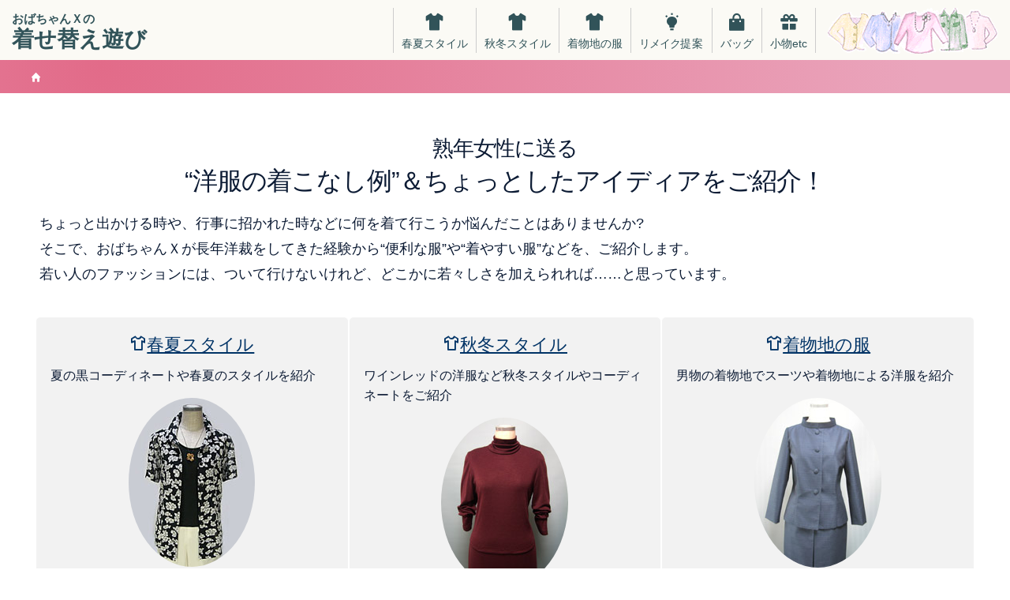

--- FILE ---
content_type: text/html; charset=UTF-8
request_url: http://style-kk.com/
body_size: 4200
content:
<!doctype html>
<html lang="ja">
<head>
<meta charset="utf-8">
<meta http-equiv="X-UA-Compatible" content="IE=edge">
<meta name="viewport" content="width=device-width,initial-scale=1.0,minimum-scale=1.0" />
<meta name="format-detection" content="telephone=no" />
<title>おばちゃんＸの着せ替え遊び</title>
<meta name="description" content="中年や熟年女性の悩みの種？である体系の変化に、どんな洋服が素敵にみえるかやちょっとした工夫で、箪笥に眠っていた洋服をもう１度、蘇らせるアイディアなどを掲載しています。" />
<meta name="keywords" content="おばちゃん,おばちゃんＸ,お出かけスタイル" />
<link rel="stylesheet" href="/css/style.css">
<link href="https://unpkg.com/boxicons@1.7.1/css/boxicons.min.css" rel="stylesheet">
<link rel="alternate" type="application/rss+xml" title="おばちゃんＸの着せ替え遊び" href="/feed?feed=rss" />
<link rel="alternate" type="application/atom+xml" title="おばちゃんＸの着せ替え遊び" href="/feed?feed=atom" />
</head>
<body class="next">
<ul class="text-assistive" id="Gotop">
<li>このページの先頭です。</li>
<li><a href="#HONBUN">本文へ移動</a></li>
</ul> 
<header>
<div class="inner">
<div class="head-left" >
<h1 id="logo"><a href="/"><span class="f15 block">おばちゃんＸの</span>着せ替え遊び</a></h1>
</div>
<nav class="gnav-container">
    <ul class="nav-utlity gnav6">
    <li><a href="/category/harunatu"><i class="bx bxs-t-shirt" aria-hidden="true"></i>春夏<span>スタイル</span></a></li>
    <li><a href="/category/akifuyu"><i class="bx bxs-t-shirt" aria-hidden="true"></i>秋冬<span>スタイル</span></a></li>
    <li><a href="/category/kimono"><i class="bx bxs-t-shirt" aria-hidden="true"></i>着物地<span>の服</span></a></li>
    <li class="spacing-01"><a href="/category/remake"><i class="bx bxs-idea" aria-hidden="true"></i>リメイク<span class="spacing01">提案</span></a></li>
    <li><a href="/category/bag"><i class="bx bxs-shopping-bag" aria-hidden="true"></i>バッグ</a></li>
    <li><a href="/category/etc"><i class="bx bxs-gift" aria-hidden="true"></i>小物<span>etc</span></a></li>
    </ul>
</nav>
<div class="head-right">
<img src="/image/styleImgtop1.gif" alt=""> 
</div>
</div>
</header>

<div class="Visualcontainer">
<div class="container">
<div class="columns">
    <div class="col span_12">
      <p class="text-assistive">現在位置:</p>
      <ol class="breadcrumb__list">
      <li><a href="/"><i class="bx bxs-home" title="home" aria-hidden="true"></i><span class="text-assistive">home</span></a></li>
      </ol>
    </div>
</div>
</div>
</div><!-- / .Visualcontainer -->

<div class="container">
<div class="columns">
<div class="column">
<main id="HONBUN" class="archive">
<section>
<div class="columns">
<div class="column col-12">
<h2 class="text-center line-hi14"><span class="block f-smaller">熟年女性に送る</span>
“洋服の着こなし例”＆ちょっとしたアイディアをご紹介！</h2>
<p>ちょっと出かける時や、行事に招かれた時などに何を着て行こうか悩んだことはありませんか?<br>
そこで、おばちゃんＸが長年洋裁をしてきた経験から“便利な服”や“着やすい服”などを、ご紹介します。<br>
若い人のファッションには、ついて行けないけれど、どこかに若々しさを加えられれば……と思っています。</p>
</div>
</div>
<div class="columns col-gapless top-item">
    <div class="column col-2 col-xl-4 col-sm-12">
    <div class="line-block_r06 f2f2f2 box-link">
    <h3><a href="/category/harunatu"><i class="bx bx-t-shirt" aria-hidden="true"></i>春夏スタイル</a></h3>
    <p>夏の黒コーディネートや春夏のスタイルを紹介</p>
    <img src="/image/2summerblac3k.jpg" alt="">
    </div>
    </div>
    <div class="column col-2 col-xl-4 col-sm-12">
    <div class="line-block_r06 f2f2f2 box-link">
    <h3><a href="/category/akifuyu"><i class="bx bx-t-shirt" aria-hidden="true"></i>秋冬スタイル</a></h3>
    <p>ワインレッドの洋服など秋冬スタイルやコーディネートをご紹介</p>
    <img src="/image/wine-1.jpg" alt=""> 
    </div>
    </div>
    <div class="column col-2 col-xl-4 col-sm-12">
    <div class="line-block_r06 f2f2f2 box-link">
    <h3><a href="/category/kimono"><i class="bx bx-t-shirt" aria-hidden="true"></i>着物地の服</a></h3>
    <p>男物の着物地でスーツや着物地による洋服を紹介</p>
    <img src="/image/kon-1.jpg" alt="">
    </div>
    </div>
    <div class="column col-2 col-xl-4 col-sm-12">
    <div class="line-block_r06 f2f2f2 box-link">
    <h3><a href="/category/remake"><i class="bx bx-idea" aria-hidden="true"></i>リメイク提案</a></h3>
    <p>若い頃のワンピースやスカートのリメイクなど</p>
    <img src="image/1p-e.jpg" alt="" class="radius50 centered"> 
    </div>
    </div>
    <div class="column col-2 col-xl-4 col-sm-12">
    <div class="line-block_r06 f2f2f2 box-link">
    <h3><a href="/category/bag"><i class="bx bx-shopping-bag" aria-hidden="true"></i>バッグ</a></h3>
    <p>可愛いバッグやポーチ・巾着などを紹介</p>
    <img src="/image/ba1.jpg" alt="">
    </div>
    </div>
    <div class="column col-2 col-xl-4 col-sm-12">
    <div class="line-block_r06 f2f2f2 box-link">
    <h3><a href="/category/etc"><i class="bx bx-gift" aria-hidden="true"></i>小物etc</a></h3>
    <p>カラーボックス用カーテンや小物を紹介</p>
    <img src="/image/karten10.jpg" alt="">
    </div>
    </div>
</div>

<div class="columns">
<div class="column col-6 col-sl-12" >
<article class="entry-list top-entry">
 <span class="m-end15"><img src="/webskk/files/resize/米山ケイ子7.jpg"></span>
 <h3><a href="https://www.style-kk.com/article/53">使いやすいショルダーバッグ</a></h3>
 <p class="hide-mm">フランス製の生地と合皮を使ってショルダーバッグを作...<a href="https://www.style-kk.com/article/53">続きを読む</a>
<span class="date"><a href="https://www.style-kk.com/category/bag">バッグ</a>
 2026.1.5</span></p>
</article>
</div>

<div class="column col-6 col-sl-12" >
<article class="entry-list top-entry">
 <span class="m-end15"><img src="/webskk/files/resize/ｂ1.jpg"></span>
 <h3><a href="https://www.style-kk.com/article/51">帯地のボストンバッグ</a></h3>
 <p class="hide-mm">素晴らしい帯地でボストンバッグを作りました。
色...<a href="https://www.style-kk.com/article/51">続きを読む</a>
<span class="date"><a href="https://www.style-kk.com/category/bag">バッグ</a>
 2025.7.16</span></p>
</article>
</div>

<div class="column col-6 col-sl-12" >
<article class="entry-list top-entry">
 <span class="m-end15"><img src="/webskk/files/resize/sibori1.jpg"></span>
 <h3><a href="https://www.style-kk.com/article/49">≪絞り≫の羽織からチュニックとバッグ</a></h3>
 <p class="hide-mm">いつもお世話になっている奥様から、絞りの羽織を頂き...<a href="https://www.style-kk.com/article/49">続きを読む</a>
<span class="date"><a href="https://www.style-kk.com/category/kimono">着物地の服</a>
 2024.10.6</span></p>
</article>
</div>

<div class="column col-6 col-sl-12" >
<article class="entry-list top-entry">
 <span class="m-end15"><img src="/webskk/files/resize/ri1-3.jpg"></span>
 <h3><a href="https://www.style-kk.com/article/48">白地の絽の服２点</a></h3>
 <p class="hide-mm">数十年も前に祖母が縫ってくれた絽の着物　ほとんど着...<a href="https://www.style-kk.com/article/48">続きを読む</a>
<span class="date"><a href="https://www.style-kk.com/category/kimono">着物地の服</a>
 2024.9.2</span></p>
</article>
</div>

<div class="column col-6 col-sl-12" >
<article class="entry-list top-entry">
 <span class="m-end15"><img src="/webskk/files/resize/1-2deiji.jpg"></span>
 <h3><a href="https://www.style-kk.com/article/46">フランス製生地のバッグ</a></h3>
 <p class="hide-mm">フランス製の可愛い生地を見つけました。
３点とも...<a href="https://www.style-kk.com/article/46">続きを読む</a>
<span class="date"><a href="https://www.style-kk.com/category/bag">バッグ</a>
 2023.7.18</span></p>
</article>
</div>

<div class="column col-6 col-sl-12" >
<article class="entry-list top-entry">
 <span class="m-end15"><img src="/webskk/files/resize/obiji8.jpg"></span>
 <h3><a href="https://www.style-kk.com/article/45">帯～バッグへ-Ⅱ</a></h3>
 <p class="hide-mm">もう使わなくなった帯でも箪笥の肥やしにしないでリメ...<a href="https://www.style-kk.com/article/45">続きを読む</a>
<span class="date"><a href="https://www.style-kk.com/category/remake">リメイク提案</a>
 2022.11.13</span></p>
</article>
</div>

<div class="column col-6 col-sl-12" >
<article class="entry-list top-entry">
 <span class="m-end15"><img src="/webskk/files/resize/obiji4.jpg"></span>
 <h3><a href="https://www.style-kk.com/article/44">帯～バッグへ-Ⅰ</a></h3>
 <p class="hide-mm">帯はとてもしっかりとした織物です。
ここで紹介し...<a href="https://www.style-kk.com/article/44">続きを読む</a>
<span class="date"><a href="https://www.style-kk.com/category/remake">リメイク提案</a>
 2022.11.13</span></p>
</article>
</div>

<div class="column col-6 col-sl-12" >
<article class="entry-list top-entry">
 <span class="m-end15"><img src="/webskk/files/resize/ｓ3.jpg"></span>
 <h3><a href="https://www.style-kk.com/article/43">バーゲンのシャツ</a></h3>
 <p class="hide-mm">バーゲンセールで花柄のシャツを買いました
とても...<a href="https://www.style-kk.com/article/43">続きを読む</a>
<span class="date"><a href="https://www.style-kk.com/category/akifuyu">秋冬スタイル</a>
 2022.11.12</span></p>
</article>
</div>

<div class="column col-6 col-sl-12" >
<article class="entry-list top-entry">
 <span class="m-end15"><img src="/webskk/files/resize/chairo1.jpg"></span>
 <h3><a href="https://www.style-kk.com/article/42">着物地のワンピース　同じパターンで２タイプ</a></h3>
 <p class="hide-mm">着物地でワンピースを作りました。素材が違うと全く違...<a href="https://www.style-kk.com/article/42">続きを読む</a>
<span class="date"><a href="https://www.style-kk.com/category/kimono">着物地の服</a>
 2022.11.11</span></p>
</article>
</div>

<div class="column col-6 col-sl-12" >
<article class="entry-list top-entry">
 <span class="m-end15"><img src="/webskk/files/resize/fitkuro.jpg"></span>
 <h3><a href="https://www.style-kk.com/article/41">ニット+ベスト（体型カバー）</a></h3>
 <p class="hide-mm">秋冬の普段着はニットが欠かせません。
暖かくて伸...<a href="https://www.style-kk.com/article/41">続きを読む</a>
<span class="date"><a href="https://www.style-kk.com/category/akifuyu">秋冬スタイル</a>
 2022.10.10</span></p>
</article>
</div>



</div>
<div class="columns">
<div class="column col-12">
    <h3>おばちゃんＸのＨＰへようこそ！</h3>
    <p class="img-inner-right max300"><img src="/image/about.jpg" alt="おばちゃんＸ"><br>
       <span><a href="/article/1" class="btn btn-pink line-hi16 w100">運営者おばちゃんX について</a></span><br>
      <span><a href="/category/diary" class="btn btn-primary line-hi16 w100 m-top10"><i class="bx bx-highlight f18" aria-hidden="true"></i>&nbsp;ブログ-Xのつぶやき</a>
</span>
</p>
<p>おばちゃんＸの着せ替え遊びは、中年や熟年女性の悩みの種？である体系の変化に、どんな洋服が素敵にみえるかやちょっとした工夫で、箪笥に眠っていた洋服をもう１度、蘇らせるアイディアなどを掲載しています。</p>
    <p>また、今はあまり着る機会がなくなった着物地をモチーフに、洋服を作ったものも紹介しています。<br>
     もったいなくて捨てられない服の活用法も考えてみましょう。</p>
    <p>「その他」ではちょっとした小物で部屋の雰囲気が変わるカラーボックス用のカーテンや主婦にとっての必須アイテムエプロンで色々な組合せを楽しむアイディアなどもご紹介しています。<br>
    それに、可愛い生地で作ったバッグや、着物や帯をリメイクして蘇らせたバッグなども目に留めて頂けたらいいなと思っています。</p>
    <p>当サイトをご覧頂き、子供の頃にした『着せ替え遊び』のように様々な着方をちょっと楽しんでみてはいかが？</p>
</div>
</div>

</section>

</main>
</div><!-- / .column col-12 -->
</div><!-- / .columns -->
</div><!-- / .container -->

<footer>
<div class="foot-copy">
<div class="pagetop"><a href="#GoTop" class="js_go-top"><i class="bx bx-chevron-up " aria-hidden="true"></i><span>page</span></a></div>
<!-- / .Area-foot -->
<p class="m-top-20">© 2018 おばちゃんＸの着せ替え遊び All Rights Reserved. &nbsp;<a href="https://www.web-sasa.com" target="_blank"><span class="c-gray hide-mm">Design by web-sasa.</span></a></p>
</div>
</footer>
<script src="https://ajax.googleapis.com/ajax/libs/jquery/3.2.1/jquery.min.js"></script>
<script src="/js/common.js"></script>
</body>
</html>



--- FILE ---
content_type: text/css
request_url: http://style-kk.com/css/style.css
body_size: 15113
content:
@charset "utf-8";
/*! normalize.css v8.0.0 | MIT License | github.com/necolas/normalize.css */html{line-height:1.15;-webkit-text-size-adjust:100%}body{margin:0}h1{font-size:2em;margin:.67em 0}hr{box-sizing:content-box;height:0;overflow:visible}pre{font-family:monospace,monospace;font-size:1em}a{background-color:transparent}abbr[title]{border-bottom:none;text-decoration:underline;text-decoration:underline dotted}b,strong{font-weight:bolder}code,kbd,samp{font-family:monospace,monospace;font-size:1em}small{font-size:80%}sub,sup{font-size:75%;line-height:0;position:relative;vertical-align:baseline}sub{bottom:-.25em}sup{top:-.5em}img{border-style:none}button,input,optgroup,select,textarea{font-family:inherit;font-size:100%;line-height:1.15;margin:0}button,input{overflow:visible}button,select{text-transform:none}[type=button],[type=reset],[type=submit],button{-webkit-appearance:button}[type=button]::-moz-focus-inner,[type=reset]::-moz-focus-inner,[type=submit]::-moz-focus-inner,button::-moz-focus-inner{border-style:none;padding:0}[type=button]:-moz-focusring,[type=reset]:-moz-focusring,[type=submit]:-moz-focusring,button:-moz-focusring{outline:1px dotted ButtonText}fieldset{padding:.35em .75em .625em}legend{box-sizing:border-box;color:inherit;display:table;max-width:100%;padding:0;white-space:normal}progress{vertical-align:baseline}textarea{overflow:auto}[type=checkbox],[type=radio]{box-sizing:border-box;padding:0}[type=number]::-webkit-inner-spin-button,[type=number]::-webkit-outer-spin-button{height:auto}[type=search]{-webkit-appearance:textfield;outline-offset:-2px}[type=search]::-webkit-search-decoration{-webkit-appearance:none}::-webkit-file-upload-button{-webkit-appearance:button;font:inherit}details{display:block}summary{display:list-item}template{display:none}[hidden]{display:none}

/*=============================================================*/
/* ◆style-base /font-size:62.5%;=10px=1rem /line-heigh=1.6] 
===============================================================*/
*,
*::before,
*::after {
  box-sizing: inherit;/*need-flexGrid-Layout*/
}

html {
	box-sizing: border-box;
	font-size: 62.5%;
}

body {
	font-size: 1.6rem;
	font-family: -apple-system, blinkMacSystemFont, "Hiragino Kaku Gothic Pro W3","Hiragino Kaku Gothic ProN",Meiryo,sans-serif;
	line-height: 1.6;
	color: #0c1b34; 
	-webkit-text-size-adjust: 100%;
	-webkit-backface-visibility: hidden;
	backface-visibility: hidden;
	-webkit-font-feature-settings: "pwid";
	        font-feature-settings: "pwid";
	text-rendering: optimizeLegibility;
	-webkit-font-smoothing: antialiased;
	-moz-osx-font-smoothing: grayscale;
}

@media screen and (-webkit-min-device-pixel-ratio:0) {
	::i-block-chrome, body { 
		-webkit-font-feature-settings: "pkna"; 
		font-feature-settings: "pkna";
	}
}

body,div {
	margin: 0;
	padding: 0;
	border: 0;
	outline: 0;
}

dl, dt, dd, ul, ol, li, h1, h2, h3, h4, h5, h6, pre, form, p, blockquote, th, td {
	margin: 0;
	padding: 0;
}

em,i {
  font-style: normal;
  line-height: inherit;
}

strong,b {
  font-weight: bold;
  line-height: inherit;
}

small {
  font-size: 80%;
  line-height: inherit;
}

/* Plus Responsive media */
iframe, img, input, object, 
table, td, textarea, video {
	max-width: 100%; 
	height: auto;
}

a {
	outline: none;
	text-decoration: none;
}

a:focus{color: #258FAF;}
a:hover {
	color: #258FAF;
	-moz-transition-duration: .2s;
	-moz-transition-property: all;
	-moz-transition-timing-function: linear;
	-webkit-transition: all .2s linear 0;
	transition: all .2s linear 0;
}

a:hover img {opacity: .7;}

a:link,
a:active,
a:visited {color: #003366;}

main a,
.link_line a{ text-decoration: underline; }

main a:hover{ 
	text-decoration: underline; 
	color: #258FAF;
}

/*◆ js_リンクエリア拡張時style-------*/

.box-link:hover,
.box-link_fff:hover,
.box-shadow.box-link:hover, {
	cursor: pointer;
	-moz-transition-duration: .2s;
	-moz-transition-property: all;
	-moz-transition-timing-function: linear;
	-webkit-transition: all .2s linear 0;
	transition: all .2s linear 0;
}

.box-link:hover {background-color: #f2f2f2;cursor: pointer;}

.box-link_fff:hover {background: rgba(255,255,255,.8);}

.box-shadow.box-link:hover { border-color: #aaa; }

.box-shadow.box-link:hover h3 a:hover,
.entry-list.box-link h2 a,
.entry-list.box-link h3 a { text-decoration:none;}

.entry-list.box-link:hover a {color: #258FAF;}

main .notline a{ text-decoration:none; }
.box-link.notline:hover{ background:rgba(255,255,255,.7);}

/*= grid（ full=width: 100%）===========================*/

.container-fll { 
  margin-left:auto;
  margin-right:auto;
  padding: 0;
  width: 100%;
  max-width:100%;  
}

.row {
  padding-left: 1rem;
  padding-right: 1rem;
}

.container-fll::after,
.row:after{
  clear: both;
  content: "";
  display: table;
}

.container-fll img {
	margin-left: auto;
	margin-right: auto;
}

.max100 {max-width: 100%;}

/*= grid（base=flex-box ）===========================*/

.inner1000 {max-width: 102rem !important;margin: 0 auto;}
.inner1200 {max-width: 122rem !important;margin: 0 auto;}
.inner-1442 { max-width: 146rem !important;margin: 0 auto;}

/* site-style別にmaxwidth設定*/
.container {
  margin-left: auto;
  margin-right: auto;
  padding-left: 1rem;
  padding-right: 1rem;
  width: 100%;
  max-width: 122rem;
}

/* sitemap_page,etc width_small */
.container.grid-1000 { max-width: 102rem; }

/*blog-enty　幅調整*/
.grid-800 { max-width: 82rem; }

.columns {
	display: -webkit-box;
	display: flex;
	display: -ms-flexbox;
	display: -webkit-flex;
	-webkit-flex-wrap: wrap;
	-ms-flex-wrap: wrap;
	flex-wrap: wrap;
	margin-left: -1rem;
	margin-right: -1rem;
}

.columns.col-gapless {
  margin-left: 0;
  margin-right: 0;
}
.columns.col-gapless .column {
  padding-left: 0;
  padding-right: 0;
}

.column {
  -webkit-flex: 1;
  -ms-flex: 1;
  -webkit-box-flex: 1;
          flex: 1;
  max-width: 100%;
  /*padding: 1rem; */
	padding: 1rem 1.5rem;/*this-site*/
}

/* col-30,col-70_this-blog-style */
.column.col-12,.column.col-10,.column.col-9,.column.col-8,
.column.col-7,.column.col-6,.column.col-5,.column.col-4,.column.col-3,.column.col-2,
.column.col-1,
.column.col-70,
.column.col-30,
.column.col-58,
.column.col-39,
.column.col-20 {
	-webkit-flex: none;
	-ms-flex: none;
	-webkit-box-flex: 0;
	        flex: none;
}

.col-12 { width: 100%; }
.col-10 { width: 83.33333333%; }
.col-9 { width: 75%; }
.col-8 { width: 66.66666667%; }
.col-7 { width: 58.33333333%; }
.col-6 { width: 50%; }
.col-5 { width: 41.66666667%; }
.col-4 { width: 33.33333333%; }
.col-3 { width: 25%; }
.col-2 { width: 16.66666667%; }
.col-1 { width: 8.33333333%; }

/*tuika_this_only_style*/
.col-70 { width: 70%; }
.col-30 { width: 28%; margin-left:2%; }
.col-20 { width: 20%; }
.col-58 { width: 58%; }
.col-39 { width: 39%; }

@media screen and (max-width: 1280px) {
	
	.col-xl-12, .col-xl-9, .col-xl-8, .col-xl-7, .col-xl-6,
	.col-xl-5, .col-xl-4, .col-xl-3, .col-xl-2, 
	.col-xl-1 {
		-webkit-flex: none;
		-ms-flex: none;
		-webkit-box-flex: 0;
						flex: none;
	}

	.col-xl-12 { width: 100%; }
	.col-xl-9 { width: 75%; }
	.col-xl-8 { width: 66.66666667%; }
	.col-xl-7 { width: 58.33333333%; }
	.col-xl-6 { width: 50%; }
	.col-xl-5 { width: 41.66666667%; }
	.col-xl-4 { width: 33.33333333%; }
	.col-xl-3 { width: 25%; }
	.col-xl-2 { width: 16.66666667%; }
	.col-xl-1 { width: 8.33333333%; }
}

@media screen and (max-width: 960px) {

	.col-lg-12, .col-lg-9, .col-lg-8,.col-lg-7, .col-lg-6,
	.col-lg-5,  .col-lg-4, .col-lg-3, .col-lg-2, 
	.col-lg-1 {	
		-webkit-flex: none;
		-ms-flex: none;
		-webkit-box-flex: 0;
						flex: none;
	}

	.col-lg-12 { width: 100%; }
	.col-lg-9 { width: 75%; }
	.col-lg-8 { width: 66.66666667%; }
	.col-lg-7 { width: 58.33333333%; }
	.col-lg-6 { width: 50%; }
	.col-lg-5 { width: 41.66666667%; }
	.col-lg-4 { width: 33.33333333%; }
	.col-lg-3 { width: 25%; }

	.col-lg-2 { width: 16.66666667%; }
	.col-lg-1 { width: 8.33333333%; }
}

@media screen and (max-width: 840px) {

	.col-md-12,.col-md-9, .col-md-8,.col-md-7, .col-md-6,	 
	.col-md-5, .col-md-4, .col-md-3, .col-md-2,
	.col-md-1 {
		-webkit-flex: none;
		-ms-flex: none;
		-webkit-box-flex: 0;
						flex: none;
	}

	.col-md-12 { width: 100%; }
	.col-md-9 { width: 75%; }
	.col-md-8 { width: 66.66666667%; }
	.col-md-7 { width: 58.33333333%; }
	.col-md-6 { width: 50%; }
	.col-md-5 { width: 41.66666667%; }
	.col-md-4 { width: 33.33333333%; }
	.col-md-3 { width: 25%; }
	.col-md-2 { width: 16.66666667%; }
	.col-md-1 { width: 8.33333333%; }
	
	.col-30.col-md-12{ width: 100%; margin-left:0%; }/*tuika_style*/
	
	.col-58,.col-39 { width: 100%; overflow:hidden;}
}

@media screen and (max-width: 600px) {

	.col-sm-12,.col-sm-9, .col-sm-8, .col-sm-7, .col-sm-6,	
	.col-sm-5, .col-sm-4, .col-sm-3, .col-sm-2, 
	.col-sm-1 {
		-webkit-flex: none;
		-ms-flex: none;
		-webkit-box-flex: 0;
						flex: none;
	}

	.col-sm-12 { width: 100%; }
	.col-sm-9 { width: 75%; }
	.col-sm-8 { width: 66.66666667%; }
	.col-sm-7 { width: 58.33333333%; }
	.col-sm-6 { width: 50%; }
	.col-sm-5 { width: 41.66666667%; }
	.col-sm-4 { width: 33.33333333%; }
	.col-sm-3 { width: 25%; }
	.col-sm-2 { width: 16.66666667%; }
	.col-sm-1 { width: 8.33333333%; }
}

@media screen and (max-width: 480px) {

	.col-xs-12,.col-xs-9, .col-xs-8,.col-xs-7, .col-xs-6,	 
	.col-xs-5, .col-xs-4, .col-xs-3, .col-xs-2,
	.col-xs-1 {
		-webkit-flex: none;
		-ms-flex: none;
		-webkit-box-flex: 0;
						flex: none;
	}

	.col-xs-12 { width: 100%; }
	.col-xs-9 { width: 75%; }
	.col-xs-8 { width: 66.66666667%; }
	.col-xs-7 { width: 58.33333333%; }
	.col-xs-6 { width: 50%; }
	.col-xs-5 { width: 41.66666667%; }
	.col-xs-4 { width: 33.33333333%; }
	.col-xs-3 { width: 25%; }
	.col-xs-2 { width: 16.66666667%; }
	.col-xs-1 { width: 8.33333333%; }
}

/*this-site-only_Visualcontainer内に追加*/
@media screen and (max-width: 640px) {
	.col-sl-12{
		-webkit-flex: none;
		-ms-flex: none;
		-webkit-box-flex: 0;
						flex: none;
	}

	.col-sl-12 { width: 100%; }
}

/*= tuika_flex-grid =========================*/
.fukol-grid {
  display: flex; /* 1 */
  flex-wrap: wrap; /* 2 */
  margin: -0.5em; /* 5 (change-ok) */
}

.fukol-grid > * {
  flex: 1 0 5em; /* 3 (change-ok) */
  margin: 0.5em; /* 4 (change-ok) */
  padding: 1em;/*this-site-only*/
  text-align: center;/*this-site-only*/
}

/*this-site-only*/
.fukol-grid > .konpou {
  padding: 1rem .2rem;
  text-align: center;
}

/*this-site-only*/
.konpou img { width:inherit;}

/*　Utility
-------------------------------------------*/
.no-script {
	position: fixed; 
	top:0; 
	width:80%;
	padding:1rem; 
	z-index:9; 
	color:#fff;
	background:rgba(0,0,0,.7);
}

.show-xs,
.show-sm,
.show-md,
.show-lg,
.show-xl,
.show-mm { display: none !important; }

@media screen and (max-width: 480px) {
	.hide-xs { display: none !important; }
	.show-xs { display: block !important; }
}

@media screen and (max-width: 600px) {
	.hide-sm { display: none !important; }
	.show-sm { display: block !important; }
}

@media screen and (max-width: 768px) {/*this-site*/
	.hide-mm { display: none !important; }
	.show-mm { display: block !important; }
}

@media screen and (max-width: 840px) {
	.hide-md { display: none !important; }
	.show-md { display: block !important; }
	.show-md-in { display: inline-block !important; }
}

@media screen and (max-width: 960px) {
	.hide-lg { display: none !important; }
	.show-lg { display: block !important; }
}

@media screen and (max-width: 1280px) {
	.hide-xl { display: none !important; }
	.show-xl { display: block !important; }
}

.clearfix::after,
.container::after {
	clear: both;
	content: "";
	display: table;
}

.float-left { float: left; }
.float-right { float: right; }

.posi-rel { position: relative; }
.posi-abs { position: absolute; }

main #HONBUN {
	width: 100%;
    position: relative;
}

/*-----------------------------------
  pege＿inline_img＆Video_responsive
------------------------------------+*/
.img-responsive {
	display: block;
	height: auto;
	max-width: 100%;
}

.max30 {max-width: 30%;width:auto; }

/*領域内の縦横中央にimg配置*/
.img-container--flex-box {
	position: relative;
	display: flex;
}
.img-container--flex-box img { margin: auto;}

.img-inner-left{
	position:relative;
	overflow:hidden;  
	float: left;
	top:0;
	max-width: 30%;
	width:auto; 
	height:200px; 
	padding-right:1rem;
}

.img-inner-right{
	position:relative; 
	float: right;
}

.f-right-responsive {
	max-width: 50%;
	height: auto;
	float: right;
}

@media only screen and (max-width:640px ) { 
	.f-right-responsive {
		float: none;
		max-width: 100%;
		height: auto;
	}
	.img-inner-right.max300{ 
		max-width:300px;
	}
}

@media screen and (max-width: 480px) {
	.img-inner-right.max300{ 
		float:none; 
		display:block; 
		margin-left:auto; 
		margin-right:auto;
	}
}

/*inlineで画像をfloat設定用*/

.f-right-inner50 {
	max-width: 50%;
	height: auto;
	float: right;
	margin-left:10px;
}

.f-left-inner50 {
	max-width: 50%;
	height: auto;
	float: left;
	padding-right:20px;
	margin-right:10px;
}

.img-fit-cover { object-fit: cover; }
.img-fit-contain { object-fit: contain; }

.video-responsive {
	display: block;
	overflow: hidden;
	padding: 0;
	position: relative;
	width: 100%;
}

.video-responsive::before {
	content: "";
	display: block;
	padding-bottom: 56.25%;
}

.video-responsive iframe,
.video-responsive object,
.video-responsive embed {
	bottom: 0;
	height: 100%;
	left: 0;
	position: absolute;
	right: 0;
	top: 0;
	width: 100%;
}

.video-responsive video {
	height: auto;
	max-width: 100%;
	width: 100%;
}

.video-responsive-4-3::before { padding-bottom: 75%; }

.video-responsive-1-1::before { padding-bottom: 100%; }

.figure { margin: 0 0 1rem 0; }

.figure .figure-caption {
	color: #727e96;
	margin-top: 1rem;
}

/*----------------------------
  配置＆位置｜表示非表示
----------------------------+*/
.z1 { z-index:1;}
.z-1 { z-index:-2;}

.centered {
	display: block;
	float: none;
	margin-left: auto;
	margin-right: auto;
}

.block { display: block; }
.inline { display: inline; }
.inline-block { display: inline-block; }

.flex {
	display: -webkit-flex;
	display: -ms-flexbox;
	display: -webkit-box;
	display: flex;
}

.inline-flex {
	display: -webkit-inline-flex;
	display: -ms-inline-flex;
	display: -webkit-inline-box;
	display: -ms-inline-flexbox;
	display: inline-flex;
}

.hide { display: none !important; }
.visible { visibility: visible; }
.invisible { visibility: hidden; }

.overflow-h { overflow: hidden;}

.text-hide {
	background: transparent;
	border: 0;
	color: transparent;
	font-size: 0;
	line-height: 0;
	text-shadow: none;
}

.text-assistive {
	border: 0;
	clip: rect(0, 0, 0, 0);
	height: .1rem;
	margin: -.1rem;
	overflow: hidden;
	padding: 0;
	position: absolute;
	width: .1rem;
}

.text-left { text-align: left !important; }
.text-right { text-align: right !important; }
.text-center { text-align: center; }

.text-justify { text-align: justify; }
.text-lowercase { text-transform: lowercase; }
.text-uppercase { text-transform: uppercase; }
.text-capitalize { text-transform: capitalize; }

.text-normal { font-weight: normal; }
.text-bold { font-weight: bold; }
.text-italic { font-style: italic; }

.text-large { font-size: 1.2em; }

.text-ellipsis {
	overflow: hidden;
	text-overflow: ellipsis;
	white-space: nowrap;
}

.text-clip {
	overflow: hidden;
	text-overflow: clip;
	white-space: nowrap;
}

.text-break {
	-webkit-hyphens: auto;
	-ms-hyphens: auto;
	-moz-hyphens: auto;
	     hyphens: auto;
	word-break: break-word;
	word-wrap: break-word;
}

.hand { cursor: pointer; }

.hover-hand {
	text-decoration: underline;
	cursor: pointer;
}

.hover-hand:hover{
		color: #258FAF;
	-moz-transition-duration: .2s;
	-moz-transition-property: all;
	-moz-transition-timing-function: linear;
	-webkit-transition: all .2s linear 0;
	transition: all .2s linear 0;
}

/* 見出し＆要素
++++++++++++++++++++++++++++++++++++++++*/
/*calc()のを理解しないブラウザ用に
基本のサイズでコードを追加*/

 h1 {
	font-size:2.6rem; 
	font-weight: 400;
	line-height: 1.2;
	margin: 0;
	
	color: inherit;
}

main h1 {padding:2em .5em 1em; }

main h1 [class^="icon-"]{ padding-right:1rem; color:#90c132;}

h2{
	font-size:2.4rem;
	font-weight: 400;
	line-height: 1.2;
	margin:1em 0 .5em 0; 
	color: inherit;
	letter-spacing:-1px;
}

h3 {
	font-size: 2.1rem;
	font-weight: 400;
	line-height: 1.2;
	margin:1em 0 .5em 0;
	color: inherit;
}

h4 {
	font-size: 2.1rem;
	line-height: 1.2;
	margin:1em 0;
}

h5 {
	font-size: 1.8rem;
	line-height: 1.2;
	margin-bottom: 1em;
}

.entry h1 { 
	font-size:2.4rem;
	margin: 0 0 0.5em; 
	padding:2em 0 0;
}

.entry-list h2 { margin: .1em 0 .4em;}

.ttl-03small{font-size:1.8rem !important;}

.entry-list.top-entry h3 { /*this-site*/
	font-weight:normal; 
	font-size:2.1rem !important; 
	line-height:1.2; 
	margin: 0.4em 0 ;
} 

.entry-list.top-entry { padding-top:1rem;}

@media screen and (min-width: 320px) {
	
	h1 {	font-size: calc(26px + 6 * ((100vw - 320px) / 680));}
	
	.entry h1
	.ttl-01small { font-size: calc(24px + 6 * ((100vw - 320px) / 680)); }
	
	h2,	h3,
	.ttl-02small{font-size: calc(21px + 6 * ((100vw - 320px) / 680));}
	
	.ttl-03 {	font-size: calc(18px + 6 * ((100vw - 320px) / 680));}

	h1,	h2,	h3,
	.ttl-02small,
	.ttl-03,
	.ttl-03small {font-weight:bold;}
	
	.entry-list h2 { 
		font-weight:normal; 
		font-size:1.8rem; 
		line-height:1.2; 
		margin: 0.4em 0 ;
	} 
}

@media screen and (min-width: 641px) {
	.entry-list h2,
	.entry-list h3 { font-size:2rem;}
	.ttl-03small {font-size:2.1rem !important;}
}

@media (min-width: 1024px) {
	h1,	h2, h3,
	.ttl-02small,
	.ttl-03,
	.ttl-03small{font-weight:normal;}
}

@media (min-width: 1200px) {
	h1 { font-size: 3.8rem; }
	.entry h1, .ttl-01small { font-size: 3rem ; }
	
	h2 { font-size: 3.2rem; }
	.entry  h2 { font-size: 2.8rem; }
	
	h3,	.ttl-02small{ font-size: 2.8rem; }
	
	.ttl-03small {font-size:2.4rem !important;}
	
	.entry-list h2 { font-size:2.2rem;}
	.entry-list h3 { font-size:2.2rem !important;margin: 0 ;}
}

.what h3,
.kizi h3 { 
  font-size:2.4rem !important; 
	margin-bottom:1em; margin-top:0.7em;
}

.what h3 i ,
.kizi h3 i{padding-right:10px; padding-left:5px;}

p {
	line-height: 1.8em;
	margin: 0 0 .5em;
	word-wrap: break-word;
	overflow-wrap: break-word;
}

.top-item p {
	font-size:1.6rem;
	line-height: 1.6;
}

.top-item img{ border-radius:50%; margin: auto auto; display:block;}

main p,
th,
td { font-size: 1.7rem; }


@media screen and (min-width: 320px) {
	main p { margin-bottom: .7em; }
	.contact main p {font-size: 1.6rem;line-height: 1.6;}
}

@media screen and (min-width: 980px) {
	main p { margin-bottom: 1em; }
}

@media screen and (min-width: 1280px) {
	main p,
	main li,
	main dt,main dd,
	th,td { font-size: 1.8rem; }
	
	.contact main p{font-size: 1.7rem;}
}

/*-----------------------------------------------
   * blog-Area,entry-list,entry, p, img,style  
------------------------------------------------*/

#side { margin-top:1em;}

@media only screen and (max-width: 840px) {
	#side { margin-top:0;}
}

.entry-list, 
.entry {
    clear: both;
    width: 100%;
    margin: 1px 0;
}

.entry {border-bottom: 1px solid #ddd;}/*this-site*/
.entry-list{ border-top: 1px solid #ddd;}

.entry-list .box-link {padding:15px 15px 5px 5px;}

.entry-list.box-link:hover { 
	opacity:1;
	background:#f7f7f7 !important; 
}

.entry-list h3 { margin-bottom:1.5rem;}/*this-site*/

.date { padding-left:1.6rem;}/*this-site*/

.entry-list p {
	font-size:1.6rem !important; 
	margin-bottom:0.5em !important;
	line-height:1.4; 
}

.entry-list img {
	float:left; 
	width:90px;
	height:90px;
	margin:-1px 20px 1px 1px;
	padding:2px;
	line-height:1.1em;
	background:#efefef;
	border:1px solid #ddd;
}

.entry img {
	height: auto;
	max-width: 100%;
	padding:1rem;
}

@media only screen and (max-width: 600px) {
	.next .entry-list .box-link:hover { background:none;}
	.next .entry-list img { 
			margin-top:-2px;
			width:80px;
			height:80px;
	}
	.entry-list p {font-size:1.4rem !important; }
}

/*Pagination-style */
.pager{
	display: -webkit-flex;
	display: -ms-flexbox;
	display: -webkit-box;
	display: flex;
}

ul.pager{ margin-left:0;}
	
.pager li { 
	list-style-type: none; 
	background: #878787;
	line-height:1.2;
}
	
.pager li, 
.pager li a{
	-webkit-flex: 1;
	    -ms-flex: 1;
	        -webkit-box-flex: 1;
	        flex: 1;
	display: -webkit-flex;
	display: -ms-flexbox;
	display: -webkit-box;
	display: flex;
	-webkit-justify-content: center;
	    -ms-flex-pack: center;
	        -webkit-box-pack: center;
	        justify-content: center;
	-webkit-align-items: center;
	    -ms-flex-align: center;
	        -webkit-box-align: center;
	        align-items: center;
}
	
.pager a {
	-webkit-flex: 1;
	    -ms-flex: 1;
	        -webkit-box-flex: 1;
	        flex: 1;
	height:44px;
	text-decoration:none;
	color: #fff;
}
 
/* Active 以外のhover */
.pager li:not([class*="active"]) a:hover {
  opacity:.8; 	
	color: #fff; 	
}
 
/* Activeのスタイル */
.pager li.active a { 
	font-weight: bold;
	background: #8cba8e;
	color: #fff;
	text-decoration:none;
}

.pager li.active.normal a {font-weight: normal; }
     
@media only screen and ( max-width: 630px ) {  
 
	/* 全てのli要素を消す */
	.pager li {
		position: absolute;
		top: -9999px;
		left: -9999px;
		 font-size:1.5rem;
	}
	
	/* 必要なli要素を消す */
	.pager li.active,
	.pager li:first-of-type,
	.pager li:last-of-type,
	.pager li:nth-of-type(2),
	.pager li:nth-last-of-type(2){
		position: static;
		top: initial;
		left: initial;
	}
	
	.pager{max-width:100%; }
}

/* -----------------------------------------
  main Area_style_base
--------------------------------------------*/

/*  font-size / line-height / margin / padding /
----------------------------------------------------- */
.f-smaller { font-size:smaller!important;}
.f13 { font-size: 1.3rem !important; }
.f15 { font-size: 1.5rem !important; }
.f16 { font-size: 1.6rem !important; }
.f17 { font-size: 1.7rem !important; }
.f18 { font-size: 1.8rem !important; }
.f24 { font-size: 2.4rem !important; }
.f28 { font-size: 2.8rem !important; }
.f32 { font-size: 3.2rem !important; }
.f42 { font-size: 4.2rem; }
.f54 { font-size: 5.4rem; }

.f16-hi16 {font-size: 1.6rem !important;  line-height:1.6 !important;}

@media screen and (max-width: 600px) {
	.f28 {font-size:2.4rem !important;}
}

.f21 { font-size: 1.8rem; }/*calc非対応ブラウザ用に*/

@media screen and (min-width: 320px) {
	.f21 {font-size: calc(18px + 1 * ((100vw - 320px) / 680));}
}

@media (min-width: 1200px) {
	.f21 { font-size: 2.1rem; }
}

/*contact-form_privacy_text*/
.hei150 { width:auto;height:150px ; overflow-y: scroll;}

.line-hi12 { line-height:1.2 !important;}
.line-hi14 { line-height:1.4 !important;}
.line-hi16 { line-height:1.6 !important;}

.m-top00 {margin-top: 0 !important;}
.m-top10 {margin-top: 1rem !important;}
.m-top15 {margin-top:1.5rem !important; }
.m-top20 { margin-top: 2rem !important; }
.m-top-10 {margin-top:-1rem !important; }
.m-top-20 {margin-top:-2rem !important; }
.m-top05em {margin-top: .5em !important;}
.m-top10em {margin-top:1em  !important; }
.m-top15em {margin-top:1.5em  !important; }
.m-top20em {margin-top:2em ; }
.m-topend10em {margin-top:1em  !important;margin-bottom: 1em !important;}

.m-end00 {margin-bottom: 0 !important; }
.m-end08 {margin-bottom: .8rem !important; }
.m-end10 {margin-bottom: 1rem !important; }
.m-end15 {margin-bottom: 1.5rem !important; }
.m-end20 {margin-bottom: 2rem !important; }
.m-end05em {margin-bottom: 0.5em !important; }
.m-end08em {margin-bottom: 0.8em !important; }
.m-end10em {margin-bottom: 1em !important; }
.m-end15em {margin-bottom: 1.5em !important; }
.m-end12em {margin-bottom: 1.25em !important; }
.m-end20em {margin-bottom: 2em !important; }
.m-end30em {margin-bottom: 3em !important; }

.m-ri01 {margin-right: 0.1rem;}
.m-ri05 {margin-right: .5rem;}
.m-ri10 {margin-right: 1rem;}
.m-ri20 {margin-right: 2rem;}

.m-le10 {margin-left: 1rem;}
.m-le15em {margin-left: 1.5em !important;}
.m-le30em {margin-left: 3em !important;}

.m-le00 {margin-left: 0 !important;}

.p-top00 {padding-top: 0 !important; }
.p-top10 {padding-top: 1rem; }
.p-top10em {padding-top: 1em; }
.p-top20 {padding-top: 2rem !important; }

.p-end00 {padding-bottom:0 !important;}

.p-end10 {padding-bottom: 1rem; }
.p-end35 {padding-bottom: 3.5rem; }

.p-le10 {padding-left: 1rem !important;}
.p-le20 {padding-left: 2rem !important;}

.p-ri10 {padding-right: 1rem !important;}

.p-lr1020 {padding:1rem  2rem !important;}
.p-10 {padding:1rem  !important;}
.p-tb10 {padding-top:1rem !important;padding-bottom: 1rem!important;}

/* ul,ol,li /
----------------------------------------------------- */
main ul,
main ol {
	margin: 1em 0 1em 1em;
	padding: 0;
}

main ul ul,
main ol ul,
main ul ol,
main ol ol { margin-left: 2em; }

main ul { list-style: disc; }
main ul ul { list-style-type: circle; }

main ol { list-style: decimal; }
main ol ol { list-style-type: lower-alpha; }

ol.li_r-brackets{
  padding:0 0 0 1.5em;
  margin:0;
}
 
ol.li_r-brackets li{
  list-style-type:none;
  list-style-position:outside;
  counter-increment: cnt;
	margin-left:1em;
}
ol.li_r-brackets li:before{
	position: absolute;
	left:1em;
	margin:0; right:.5em;
  display: marker;
  content: "(" counter(cnt) ") ";
}

main li{ margin-top: 1rem; margin-left:2em; }

main li.no-style {margin-top:0;  list-style:none !important;}

.kizi ul{
	margin: 0;
	padding: 5px 0 0;
}

.kizi li {
	list-style: none;
	line-height: 1.6;
	border-bottom: 1px dotted #ccc;
	font-size: 1.6rem;
	margin:0;
}

.kizi li a {
	display: block;
	padding: 10px 10px 11px;
	text-decoration: none;
}

.kizi li a,
.kizi li a:link,
.kizi li a:visited {
	display: block;
	width: auto;
	text-decoration: none;
	outline: 0;
}

.kizi a:hover {
	background: #f5f5f5;
	color: #0099cc;
}

/* DL style 
------------------------------------*/
.what p a {
	margin: 0.5em 0 0;
	padding: 10px 10px 0;
}

.what a,
.updatebox a,
.kizi a {color:#036; }

.what dl a,
.updatebox a  { display: block; }

.updatebox dl {
	margin-bottom: 0;
	padding: 5px 5px 0;
	border-bottom: 1px dotted #ccc;
}

.what dl {
	margin: 0;
	padding: 10px 5px 11px; 
	border-bottom: 1px dotted #ccc;
	line-height: 1.6; 
	font-size: 1.6rem;
}

.what dt  { font-weight:normal;}

.updatebox h3+dl { border-top: 1px dotted #888; }

.what a:hover,
.what dl:hover,
.updatebox a:hover,
.updatebox dl:hover {
	color: #2999c1;
	text-decoration: none;
	cursor: pointer;
}

.what a:hover,
.what dl:hover,
.updatebox dl:hover { background: #f4f4f4; }

.what dt,
.updatebox dt {
	float: left;
	clear: both;
	width: 9em;
}

.what dd,
.updatebox dd { margin-left: 9em; }

.what dd p { font-size:1.6rem; line-height:1.5; margin-bottom:0;}

@media screen and (max-width: 480px) {/*30em*/
	.updatebox dt { float: none; }
	.updatebox dd { margin-left: 0; }
}

.dotunder dt,
.dotunder.qa dt {
	margin: 1.5em 0 0.5em;
	padding: 3px 5px 1px 0;
	line-height: 1.4;
	color: #000; 
	border-bottom:1px dotted #ccc;
}

.dotunder dt { font-size: 1.8rem;}
.dotunder.line-block-fff dt{ margin-top:0.5em;}

@media screen and (min-width: 768px) {/*48em*/
	.dotunder dt { font-size: 2.1rem;}
}

.dotunder dd {
    margin-bottom: 1em;
    margin-left: 0;
}

.dotunder dd p { font-size:inherit;}

.f-small.dotunder dt{ font-size: 1.7rem !important;}
.f-small.dotunder dd{ font-size: 1.6rem !important;}
.f-small.dotunder dd p, .f-small p,
.f-small.dotunder dd li{ font-size:1.6rem;}

/*+- jsでaccordion表示/jsでHTML表示の文字size調整 ---*/
.archive-title { font-size:1.5rem;}

/*------ works6 & adr_qa 開閉表示 ------+*/
.accordion dt { 
	font-size:2rem;
	padding: 1rem ;
	border-bottom: 1px solid #ddd;
}

.accordion dd {
	font-size:1.7rem;
	margin: 0 0 1rem 0;
	padding: 1rem 1rem 1rem 2rem;
	border-bottom: 1px solid #ddd;
}

.accordion dd p{font-size:1.7rem; margin-bottom:.5em;}

.accordion dd p:last-child{ margin-bottom:0;}

@media only screen and (max-width: 800px) { 
	.accordion dt,
	.accordion dd,
	.accordion dd p { font-size:1.6rem;}
}

.accordion dt:hover {	color: #2ba6cb;}

.accordion dt:before{
	content:"＋"; 
	font-size:2.4rem; 
	margin-right:1rem;
	padding:0 .3rem;
  color: #fff;
	background:#BA9A83;/*blown*/
}

.accordion dt.active:before {
	content:"－";
	font-size:2.4rem;
	margin-right:1rem;
}

#toggleguide { text-align:right; margin-top:1.5rem; }
#toggleguide .btn{ line-height:	1.6;}
#toggleguide .btn:last-child { margin-left:1rem;}

#toggleguide button.btn{ font-size:1.5rem;}

/* table_style
----------------------------------------------------- */

table {
	width: 100%;
  max-width: 100%;
  margin-bottom: 2em;
	text-align: left;
  empty-cells: show;
	border-collapse: collapse;
	border-spacing: 0;
  table-layout: fixed;
  word-wrap: break-word;
}

table th,
table td {
  font-weight:normal;
  padding: 0.5em 1em;
  border-bottom: 1px solid #ddd; 
}

td p:last-child { margin-bottom:0;}

.table-bordered td { border: 1px solid #ddd; }

.table-striped tr:nth-of-type(odd) { background: #eee; }

.table-hover tr:hover { background: #f0f1f4;}

.table tbody tr.active,
.table-striped tr.active { background: #f0f1f4;}

.table-bordered th,
.th-bgcolor th{ 
	border: 1px solid #ccc; 
	background: #e8eaef;
	vertical-align: middle;
}

.th-bgcolor th { text-align:right;}

.table-bordered td,
.th-bgcolor td{ border: 1px solid #ddd;}

.table-bordered td p { line-height:1.4; margin-bottom:0.5em;}

.w8em { width:8em;}
.w12em { width:12em;}
.w13em { width:13em;}

.w25par { width:25%;}

.spacing09 {letter-spacing:.9rem}

@media only screen and (max-width:479px){
	.spacing09 {letter-spacing:0}
}

.t-respon tr:first-child{ border-top:1px solid #ddd !important;}
 
/* Responsive Table-style ++++++++*/ 
@media only screen and (max-width:480px){/*30em*/
	.w8em,.w12em,.w13em{ width:100%;}
	.table-bordered tr{ display: block;}
	
	.table-bordered th,
	.table-bordered td { display: list-item;list-style-type:none; border-top:none;}
	
	.table-bordered th { padding: 0.1em 1em; font-size:1.4rem;}
	.table-bordered td { padding: 0.5em 0.8em;} 
	
	.table-bordered tr:first-child{border-top:1px solid #ddd;}
	.striped2dan tr:nth-child(2n+1) {background: transparent;} 
}

@media only screen and (max-width:640px ) { /*40em*/
	.t-respon tr{ display: block; }

	.t-respon th,
	.t-respon td {display: list-item; list-style-type: none; border-top:none; }
	
	.t-respon th { padding: 0.5em 0.8em; border-bottom:none;}
	.t-respon td { padding: 0.6em 0.8em; }
	
	.t-respon.striped2dan th {background:#f5f5f5; } 
	.t-respon.striped2dan td {background:#fff; } 
}

/*------------------------------------------------------- */
/* border / shadows　
--------------------------------------------------------- */
.under_lineY { position:relative; margin-top:-10px; background: linear-gradient(transparent 80%, #FFF100 80%);}
.under_lineY2 { position:relative; margin-top:-10px; background: linear-gradient(transparent 80%, #eac73e 80%);}

.under_lineOr { position:relative; margin-top:-10px; background: linear-gradient(transparent 80%, #eb6464 80%);}
.under_lineOr { position:relative; margin-top:-10px; background: linear-gradient(transparent 80%, #fc7255 80%);}

.u_lineY {position: relative;}

.u_lineY:before{ 
		z-index:1;
    content:''; 
    height: 7px; /* 線太さ */
    width: 100%;
    display: block; 
    position: absolute; 
    top: 0.9em;  /* 上からの距離 */
    left: 0px; 
    background-color: #FFF100; /* 背景色 */
    filter: alpha(opacity=50);
    -moz-opacity: 0.50;
    -khtml-opacity: 0.50;
    opacity: 0.50;
    box-shadow: 0px 3px 3px 3px rgba(255,255,255, 0.1) inset;
}

.u_lineGr{
	position: relative;
	padding-left:5px; 
	padding-right:5px; 
}
.u_lineGr:before{ 
		z-index:-1;
    content:''; 
    height: 7px; /* 線太さ */
    width: 100%;
    display: block; 
    position: absolute; 
    top: 0.9em;  /* 上からの距離 */
    left: 0px; 
    background-color: #66a835; /* 背景色 */
    filter: alpha(opacity=50);
    -moz-opacity: 0.50;
    -khtml-opacity: 0.50;
    opacity: 0.50;
    box-shadow: 0px 3px 3px 3px rgba(255,255,255, 0.1) inset;
}

.u_lineGr [class^="icon-"]{padding-right:1rem; color:#90c032;}

.under_line2 { background: linear-gradient(transparent 60%, #ffff66 60%);}

.notborder { border:none !important;}

.bor1-ccc { border:1px solid #ccc;}
.bor1-888 {border:1px solid #888;}
.bor4-eae { padding:8px; border:4px solid #eaeaea;}
.bor1-right-fff {border-right:1px solid #fff;}
.bor1-right-ccc {border-right:1px solid #ccc;}
.bor1-top-fff {border-top:1px solid #fff;}
.bor1-top-ddd { border-top: 1px solid #ddd;}
.bor1-top-efe { border-top: 1px solid #efefef;}

.bor1-bottom-ddd{ border-bottom: 1px solid #ddd;}

a .b-green:hover { opacity:0.7; border:1px solid #007260;}

.radius04 {border-radius:4px !important;}

.radius04-2 {
	border-radius:4px !important;
	border: 6px solid #ddde;
	padding:1px;}
	
.radius06 {border-radius:6px !important;}
.radius50 { border-radius: 50%; }
.radius50-1 {
	border-radius:50% !important;
	border: 1px solid #333;
}

.radius50-6 {
	border-radius:50% !important;
	border: 6px solid #eaeaea;
	padding:1px;}
	
.radius50-6reef {
	border-radius:50% 0 50% 0 !important;
	border: 6px solid #eaeaea;
	background:#fff; 
	padding:4px;}

.box-shadow { box-shadow: 0 3px 2px rgba(51, 51, 51, 0.1); }/*this-site*/
.t-shadow1 { text-shadow:1px 1px 2px rgba(0, 0, 0, 0.4);}
.t-shadow2 { text-shadow:1px 0px 1px rgba(0, 0, 0, 0.4);}
.t-shadow3 {
	text-shadow:
	1px 0px 1px #fff,
	2px 1px 2px rgba(0, 0, 0, 0.4);
}

.t-shadow4{text-shadow: 0 2px #ccc;}

.text-nowrap { white-space: nowrap; }

.spacing-05 {letter-spacing:-0.5rem;}
.spacing-01 {letter-spacing:-0.1rem;}
.spacing01 {letter-spacing:0.1rem;}

/* color style
--------------------------------------------------- */
.c-red{ color: #EA0029 !important; }
.c-pinkred{ color: #DD6464 !important; }/*this-only-color*/
.c-orange{ color: #E95738 !important; }
.c-blue1{ color: #5cbdce !important; }
.c-blue2{ color: #63bebe !important; }
.c-green{ color: #90C132 !important; }
.c-green2{ color: #72aeae !important; }
.c-pink{ color: #ef6075 !important; }
.c-white{ color: #fff !important; }
.c-gray{ color: #999 !important; }

/*---------------------------------
   bg_color-style
-----------------------------------*/
.Area-Rbeige {
	padding-bottom: 2rem;
	background: #fbfaf5;
}

.Area-Rbeige2 {
	padding-bottom: 2rem;
	background:rgba(234,223,217,.2);  
}

.Area-foot {background:#EADFD9; }
.Area-foot.hei20 { height:2rem;}

.bg-gray{ background: #eee !important; }
.bg-Rfff{ background:rgba(255,255,255,.3) !important; }
.bg-Or{ background: #E95738 !important; }
.bg-Blue{ background: #63c5d1 !important; }
.bg-Green{ background: #96c79a !important; }

.m-end09 { margin-bottom:-9px !important;}

/* --------------------------------------------
  .btn-style
-----------------------------------------------*/
.btn.w100 {width:100%;}

.btn {
	-webkit-appearance: none;
	-moz-appearance: none;
	appearance: none;
	display: inline-block;
	padding: 1rem 1.5rem;
	font-size: 1.6rem;
	line-height: 1;
	text-align: center;
	text-decoration: none;
	outline: none;
	-webkit-transition: all .2s ease;
	transition: all .2s ease;
	-webkit-user-select: none;
	-moz-user-select: none;
	-ms-user-select: none;
	user-select: none;
	vertical-align: middle;
	white-space: nowrap;
	background: #ddd;
	/*border: 1px solid #ccc;*/
	border-radius: 2px;
	color: #036;
	cursor: pointer;
}

.btn.beige {background:#FBFAF5;}

.ttl-02small .btn {font-size: 2.1rem;}

.p1510{padding: 1.5rem 1rem;}

.btn a{display:block; text-decoration:none; }

.btn:focus {
	background: #fbfbfe;
	box-shadow: 0 0 0 2px rgba(87, 100, 198, .15);
	text-decoration: none;
}

.btn a:hover,
.btn:hover {
	color: #fff;
	background: #e47894;
	text-decoration: none;
}

.btn.beige a:hover,
.btn.beige:hover{border-color: #fff;}

.btn.btn-line {
	color: #286262;
	background: transparent;
	border-color: #286262;
}

.btn.btn-line_green {
	color: #fff;
	background: #3D9696;
}

.btn.btn-line:hover,
.btn.btn-line a:hover,
.btn.btn-line_green:hover,
.btn.btn-line_green a:hover { opacity:.8; }

.btn.btn-brown {
	color: #fff;
	background: #a98265;
	border-color: #fff;
}

.btn.btn-blue {
	color: #fff;
	background: #389ebc;
	border-color: #3aa0bf;
}

.btn.btn-blue a,
.btn.btn-brown a {color: #fff;}

.btn.btn-brown a:hover{ background:inherit;}

.btn.btn-blue:focus,
.btn.btn-blue:hover,
.btn.btn-blue a:hover {
	background: #57b1c1;
}

.btn.btn-back {
	color: #444;
	background: #eee;
	border-color: #ccc;
}

.btn.btn-back:hover{ opacity:0.7;transition: .2s;}

.btn.btn-primary {
	color: #fff;
	background: #8cba8e;
}

.btn.btn-primary:focus,
.btn.btn-primary:hover,
.btn.btn-brown:focus,
.btn.btn-brown:hover {
	opacity:.8;
}

.btn.btn-pink {
	color: #fff;
	background: #e792ab;
}

.btn.btn-pink:hover {
	opacity:.8;
}

.btn.btn-sm {
	font-size: 1.2rem;
	height: 2.4rem;
 	padding: .1rem .8rem;
}

.btn.btn-md {
	font-size: 1.7rem;
	padding: .8em 2rem ;
}

.btn.btn-lg {
	font-size: 1.8rem;
	padding: .9em 2rem .8em;
}

.btn.btn-block {
	display: block;
	width: 100%;
}

/* base_Layout＆menu
++++++++++++++++++++++++++++++++++++++++++++++*/
header {
	position: relative;
	width: 100%; 
	top: 0;
	left: 0;
	padding-top:10px;/*this-site*/
	background:#fbfaf5;
	-webkit-transition: top 0.8s;
	transition: top 0.8s; 
}

header .inner {  
	width: 100%; 
	max-width:1442px;
	margin:0 auto;	
	display: -webkit-flex;
	display: -ms-flexbox;
	display: -webkit-box;
	display: flex;
	-webkit-flex-wrap: wrap;
	-ms-flex-wrap:         wrap;
	    flex-wrap:         wrap;
}

/*.next header {padding-bottom:.5rem;}*/

header a { text-decoration: none; }

header ul {list-style-type: none; margin-bottom:0; }

.head-left {
	position: relative; 
	top:0;
	left:10px; 
	margin-right:auto;
	margin-bottom:5px;
}

.head-right { 
	position: relative; 
	right:10px !important;
	margin-bottom:5px;
	line-height:1;  
	text-align:right;
}

#logo {
	position: relative;
	margin:0; 
	font-size:2.4rem !important ;
	font-weight:bold !important;
	text-transform:uppercase;
	line-height:1.2 !important;/*this-site*/
}

#logo a {color: #315359;  }

#logo a:hover,
#logo a:focus { color: #427077; }

.logo_read { 
	position:relative;
	margin:2px 0 0 0;
	font-size:1.2rem;
	font-weight:bold;
	line-height:1.1;
	letter-spacing:1px;/*THIS-SITE*/
}

.head-right_telinfo {
	position:relative; 
	display:inline-block;
	line-height:1;
}

.head-right_teltime{
	margin-bottom:0;
	font-size:1.3rem ;
	line-height:1.6; 
}

.sp-tel {
	position:relative;
	top:-7px; /*this-only-size*/
	display:none;
	margin:0 auto;
	width:50px; 
	height:46px;
	overflow:hidden !important;  
	font-size:2.8rem;
	line-height:1 ; 
	text-align:center;
	color:#fff; 
	background: #D7AEB7;/*this-only-color*/background: #DD6464;
}
.sp-tel i {
	padding-right:5px; 
	padding-top:3px; /*this-only-size*/
}

.sp-tel a{
	color:#fff;
	padding:5px;
}

.sp-tel span {
	position:relative;
	top:-16px;/*this-only-size*/
	display:inline-block; 
	margin:0 auto;
	font-size:1.2rem;
	letter-spacing:-1px;
}

.tel-number{ 
	position:relative;
	margin-top:-7px; 
	font-size:2.4rem; 
	font-family: Arial, Helvetica, sans-serif;
	line-height:1; 
	letter-spacing:0; 
	
}

header .tel-number{margin-bottom:0; }

@media screen and (max-width:1024px){
		.head-right img { max-width:180px;}/*this-site-only*/
}

@media screen and (max-width:600px){
	  .sp-tel{display:inline-block;}
		.head-right_telinfo{display:none;}
		
		.head-left,
		.head-right {margin-bottom:0; width:48.5%; overflow:hidden;}/*this-site-only*/
}

/*this-only-size*/
@media screen and (min-width: 601px) {	
		#logo {	
				top:5px;
				font-size:2.6rem !important;
		}
}

@media screen and (min-width: 1025px) {	

		.head-left {left:15px !important; }
		.head-right {right:15px !important;}
		
		.tel-number{ font-size:3rem;}
		
		.head-right_telinfo {top:10px;/*this-only-size*/}
		.head-right_teltime{ 
				margin-top:-2px;
				font-size:1.4rem; 
		}
		
		#logo {	font-size:2.8rem !important ;}
		
		.logo_read { 
				margin-top:.8rem;
				font-size:1.4rem;
		}
}

/*head-navi,foot-navi
-----------------------------------*/
.gnav-container { 
	text-align:center; 
	position: relative; 
	margin:0 3rem;
	line-height:1; 
}

.gnav-container ul {margin:0 auto; }

.nav-utlity{
	display: -webkit-flex;
	display: -ms-flexbox;
	display: -webkit-box;
	display: flex;
	-webkit-flex-wrap: wrap;
	-ms-flex-wrap:         wrap;
	    flex-wrap:         wrap;
	-webkit-justify-content: space-between;
	    -ms-flex-pack: justify;
	        -webkit-box-pack: justify;
	        justify-content: space-between;
}

.nav-utlity.gnav6 {
	-webkit-justify-content: center;
	    -ms-flex-pack: center;
	        -webkit-box-pack: center;
	        justify-content: center; 
}

.nav-utlity li {
	list-style:none;
	width:20%; 
	font-size:1.4rem; 
	line-height:1.5;
	text-align: center;
	border-left:1px solid #fff;
}

.nav-utlity.footnav6 li,
.nav-utlity.gnav6 li { width: 16.66%;}

.nav-utlity li:last-child {border-right:1px solid #fff;}

.nav-utlity li i{ 
	display:block;
	margin-bottom:.5rem; 
	font-size:2.4rem;
}

.nav-utlity.gnav6 li i{ font-size:2.6rem;}
.nav-utlity.gnav6 li {border-left:1px solid #ccc;}
.nav-utlity.gnav6 li:last-child {border-right:1px solid #ccc;}

.nav-utlity li a{
	display:block; 
	text-decoration:none;
	padding:5px 0 0;  
}

.nav-utlity li a:hover { opacity:.7;}

.nav-utlity.gnav6 li {
	display:inline-flex; 
	width: inherit; 
	line-height:1;	
	font-size:1.4rem; 
}

.nav-utlity.gnav6 li span { display:inline-block;}/*this-site-only*/

.nav-utlity.gnav6 li a {
	width:100%;
	padding:.5rem 1rem; 
	color: #315359;
	outline: none; 
}

.nav-utlity.gnav6 li a i{padding-bottom:0.2rem;color:;}

.nav-utlity.gnav6 li a:hover {
	background:#fff;
	-webkit-transition: all .3s ease;
  transition: all .3s ease;
/*	opacity:0.7;*/
}

.nav-utlity.gnav6 li a:hover i{color:#e47894;}
	
@media screen and (max-width:1024px) {
	 .gnav-container { 
			width: 100% !important; 
			order:3;
			margin:0 auto;
	}
	
	.Area-foot .col-12 { padding-left:0; padding-right:0;}
	
	.nav-utlity.gnav6 li:last-child {border-right:none;}
	.nav-utlity.gnav6 li:first-child {border-left:none;}
	.nav-utlity.gnav6 li {  width:16.6%;min-width:3em;}

	.nav-utlity.gnav6 li a {
		font-size:1.3rem;
		padding:0.7rem 0.5rem 0.5rem; 
		border-top:1px solid #ccc;
		border-bottom:1px solid #ccc;
	}
}

@media screen and (max-width: 600px) {
	.nav-utlity.gnav6 li a,
	.nav-utlity li a {font-size:1.2rem;}
	.nav-utlity.gnav6 li span{ display:none;}/*this-site*/
}

@media screen and (max-width: 479px) {
	.gnav-container ul {margin:0 auto; width:99%;}
}

/*  Visual_img Area
 ------------------------------------*/
.Visualcontainer {
	position: relative; 
	width: 100%; 
	background:#fbfaf5; 
	text-align:center;
}

.Visualcontainer h2:nth-child(1) { 
	margin-top:1em;
}
.Visualcontainer h2:nth-child(2) { 
	margin-top:0;
	font-size:1.8rem;
	font-weight:normal;
	line-height:1.6 !important; 
}

.Visualcontainer h2 span { display:inline-block;}

.mainVisual { margin-top:-1em;}/*this-only-style*/

.Visual_foot { color:#fff; background:#286262;}

.Visual_foot h3 {
	font-size: 2.1rem; 
	margin:0 0 1.5rem !important; 
	padding:1.5rem; 
	line-height:1.4;
}


@media screen and (max-width:640px) {
	.Visualcontainer h2 { margin-top:0;}
}

@media screen and (min-width:840px) {
	.Visualcontainer h2:nth-child(1) { margin-top:3.5em; }
	.mainVisual { margin-top:1em; margin-bottom:1em;}/*this-only-style*/
}

@media screen and (min-width:1024px) {
	.Visualcontainer h2:nth-child(1) { 
			font-size:2.8rem;
	}
	
	.Visualcontainer h2:nth-child(2) { 
			font-size:2.4rem;
	}
	.Visualcontainer h2 { text-align:left;margin-left:60px;}
}


@media screen and (min-width:1280px) {
	.Visualcontainer h2:nth-child(1) { font-size:3.2rem;}
	.Visualcontainer h2 { margin-left:60px;}
}

.next .Visualcontainer{
	height:42px;
	color:#fff; 
	background:rgba(226, 107, 137,.8);
	background-image: radial-gradient( circle farthest-corner at 10% 20%, rgba(226, 107, 137,1) 0%, rgba(234, 165, 188,1) 90% );
}

/* breadcrumbs(Visualcontainer内),main
--------------------------------------------*/
.breadcrumb__list {
	display:block;
	margin:0.5em;
	padding: 1px;
	color: #fff;
}
	
.breadcrumb__list li{
	float:left; 
	list-style:none;
	font-size: 1.4rem;
	height: 2em;
	line-height: 2;
}
	
.breadcrumb__list li a{
	position: relative;
	display: block;
	margin-right: 2em;
	padding-right: 0.4em;
	text-decoration: none;
	color: #fff;}

.breadcrumb__list li a:after {
	position: absolute;
	content: "＞";
	top: 0; 
	margin-left:1em;
}

.breadcrumb__list li:last-child a:after {
	content: "";
}

.breadcrumb__list li a:hover {
	color: #ddd;
	text-decoration: none;
}

@media only screen and (max-width:800px) {
	.next .Visualcontainer {height: 6px;}
	.breadcrumb__list { display:none;}
}

.next main  { 
  margin-bottom:2em; /*this-site */
}

/* footer 
※1※2でfooter要素をコンテンツ量に関係なくウィンドウ下部に表示させる
--------------------------------------------*/
body {/*--※1--*/
  display: flex;
  flex-direction: column;
  min-height: 100vh;
}

footer {/*--※2--*/
  margin-top: auto;
}

.foot-copy {
	padding:1.5rem 1.5rem 1rem; 
	color :#ccc;
	background:#666;
}

.foot-copy p{  
	font-size:1.4rem; 
	line-height:1.2; 
	text-align:center;
}


/*page-topに戻る+jsあり
+++++++++++++++++++++++++++++++++++++++++++++*/

.pagetop { position: relative;text-align:center;margin-left:auto; margin-right:auto; }
.pagetop a{color:#eaa5bc;} 
.pagetop a:hover{color:#fff;} 

.pagetop i { position:relative; top:-22px;margin-top:-25px;font-size:4.2rem; display:block; color:#ccc}

.pagetop a:hover i { opacity:.7;}
/*-arrow_up_style-----------------*/
.pagetop:after {	
	position: relative;
	content: "";
	bottom:80px;
	z-index:-1;
	width:0px;
	height:0px;
	margin:-25px auto 0 auto;/*文字情報と重ねる*/
	border-left:40px solid transparent; 
	border-right:40px solid transparent;
	border-bottom:40px solid #666; 
}

/*-arrow_up_と重なる文字位置調整---*/
.pagetop span {
	height:auto;
	display: block; 
	line-height:1;
	margin:-38px auto 10px auto;/*文字情報と重ねる*/
}

.foot-txt {
	position: relative;
	margin-bottom:0 !important; 
	padding:1rem 0; 
	font-size:1.5rem !important;
}

.foot-home {
	position:absolute; 
	top:0; 
	margin-left:.5em;
}

.foot-home a{
	display:inline-block;
	height:46px; 
	line-height:46px; 
	padding:0 1rem; 
	border-left:1px solid #fff;
	border-right: 1px solid #fff;
}

.foot-home a:hover{ 
	opacity:0.8; 
	background: #FFF;
}

@media only screen and (max-width:768px) {
	.foot-home a{  
		font-size:2em;
		padding:5px 0 0 15px; 
	}
	
	.foot-txt { 
		text-align:left; 
		margin-left:2em; 
	}
	
	.foot-home {right:.5em;}
}

/*----------------------------------------------
  print-style
------------------------------------------------*/
@media print {
		* {
			background: transparent !important;
			color: black !important;
			box-shadow: none !important;
			text-shadow: none !important;

			font-size: 12pt;}
		
		a,
		a:visited {text-decoration: underline;}
	
		a[href^="javascript:"]:after,
		a[href^="#"]:after { content: "";}
		
		abbr[title]:after {	content: " (" attr(title) ")";}
		
		thead { display: table-header-group;}
		
		tr,
		img { page-break-inside: avoid;}
		img { max-width: 100% !important;}
		
		@page { margin: 0.5cm;}
 
		 p, h2, h3 { orphans: 3; widows: 3;}
		 h2,  h3 { page-break-after: avoid;}
		 
		h1 {font-size: 36pt;}
		h2 {font-size: 24pt;}
		h3 {font-size: 18pt;}
		h4 {font-size: 14pt;}
		h5,h6{font-size: 12pt;}
		
		#logo  {  
			line-height:1.1; 
			padding-top:0;
			margin-bottom: 1em !important;}
		
		select {background: #fff !important;}

		.text-assistive,
		.gnav-container,
		.head-right,
		.Visualcontainer
		.breadcrumb__list,
		.Area-foot
		#pageTop,
		#side { display:none;}
		
		[class^="icon-"], [class*=" icon-"] {display:none;}
		
		.container,
		.inner-1000,
		.inner-1200,
		.inner-1442,
		.grid-800,
		.grid-1000 { width:100%; max-width:100%;}
		
		table{ border:1px solid #gray;}
}


/*  box-style
--------------------------------------*/
.border-block{
	margin-bottom:1em;
	padding:15px 15px 0;
	border:1px solid #aaa;
}

.line-block-fff,
.line-block-fff2 {
	display: block;
	border: .1rem solid #fff;
	border-radius: .2rem;
}

/* JSで.matchHeight設定あり*/
.line-block-fff {
	padding:1.5rem;
  background: rgba(255,255,255,0.3);
}

/* .matchHeightを有効にしない場合に利用
----　this-site-only　--------------------*/
.line-block-fff2 {
	padding:0 1.5rem;
	background: rgba(255,255,255,0.6);
}

.line-block_r06 { 
	position:relative;
	margin:0;
	padding: 1rem 1.8rem 1.5rem;
	line-height:1.6;
	border: 1px solid #ddd;
	border-radius: 6px;
}

.line-block_r06:hover { opacity:.8;}

.line-block_r06.f2f2f2 {
	background:#f2f2f2;
	border: 1px solid #fff;
}

.line-block_r06.f2f2f2.box-link:hover{ background: rgba(255,255,255,0.3); border-color: #ddd;}


.line-block_r06 h3{
	font-size:2.2rem;
	font-weight:normal;
	margin-top:.5em;
	margin-bottom:.6em;
	text-align:center;
}

@media only screen and (max-width: 1024px) {
	.pickup h3 {font-size:2.1rem; font-weight:bold;}
}

.line-block_r06 p {font-size:1.6rem; line-height:1.6;}

.top-point { 
	font-size:2.1rem !important; 
	font-weight:bold; 
	line-height:1.2 !important; 
	margin:1em 0 0.5em;
}


--- FILE ---
content_type: text/css
request_url: https://unpkg.com/boxicons@1.7.1/css/boxicons.min.css
body_size: 6195
content:
@font-face{font-family:boxicons;font-weight:400;font-style:normal;src:url(../fonts/boxicons.eot);src:url(../fonts/boxicons.eot) format('embedded-opentype'),url(../fonts/boxicons.woff2) format('woff2'),url(../fonts/boxicons.woff) format('woff'),url(../fonts/boxicons.ttf) format('truetype'),url(../fonts/boxicons.svg?#boxicons) format('svg')}.bx{font-family:boxicons!important;font-weight:400;font-style:normal;font-variant:normal;line-height:1;display:inline-block;text-transform:none;speak:none;-webkit-font-smoothing:antialiased;-moz-osx-font-smoothing:grayscale}.bx-ul{margin-left:2em;padding-left:0;list-style:none}.bx-ul>li{position:relative}.bx-ul .bx{font-size:inherit;line-height:inherit;position:absolute;left:-2em;width:2em;text-align:center}@-webkit-keyframes spin{0%{-webkit-transform:rotate(0);transform:rotate(0)}100%{-webkit-transform:rotate(359deg);transform:rotate(359deg)}}@keyframes spin{0%{-webkit-transform:rotate(0);transform:rotate(0)}100%{-webkit-transform:rotate(359deg);transform:rotate(359deg)}}@-webkit-keyframes burst{0%{-webkit-transform:scale(1);transform:scale(1);opacity:1}90%{-webkit-transform:scale(1.5);transform:scale(1.5);opacity:0}}@keyframes burst{0%{-webkit-transform:scale(1);transform:scale(1);opacity:1}90%{-webkit-transform:scale(1.5);transform:scale(1.5);opacity:0}}@-webkit-keyframes flashing{0%,90%{opacity:1}45%{opacity:0}}@keyframes flashing{0%,90%{opacity:1}45%{opacity:0}}@-webkit-keyframes fade-left{0%{-webkit-transform:translateX(0);transform:translateX(0);opacity:1}75%{-webkit-transform:translateX(-20px);transform:translateX(-20px);opacity:0}}@keyframes fade-left{0%{-webkit-transform:translateX(0);transform:translateX(0);opacity:1}75%{-webkit-transform:translateX(-20px);transform:translateX(-20px);opacity:0}}@-webkit-keyframes fade-right{0%{-webkit-transform:translateX(0);transform:translateX(0);opacity:1}75%{-webkit-transform:translateX(20px);transform:translateX(20px);opacity:0}}@keyframes fade-right{0%{-webkit-transform:translateX(0);transform:translateX(0);opacity:1}75%{-webkit-transform:translateX(20px);transform:translateX(20px);opacity:0}}@-webkit-keyframes fade-up{0%{-webkit-transform:translateY(0);transform:translateY(0);opacity:1}75%{-webkit-transform:translateY(-20px);transform:translateY(-20px);opacity:0}}@keyframes fade-up{0%{-webkit-transform:translateY(0);transform:translateY(0);opacity:1}75%{-webkit-transform:translateY(-20px);transform:translateY(-20px);opacity:0}}@-webkit-keyframes fade-down{0%{-webkit-transform:translateY(0);transform:translateY(0);opacity:1}75%{-webkit-transform:translateY(20px);transform:translateY(20px);opacity:0}}@keyframes fade-down{0%{-webkit-transform:translateY(0);transform:translateY(0);opacity:1}75%{-webkit-transform:translateY(20px);transform:translateY(20px);opacity:0}}@-webkit-keyframes tada{from,to{-webkit-transform:scale3d(1,1,1);transform:scale3d(1,1,1)}10%,20%{-webkit-transform:scale3d(.95,.95,.95) rotate3d(0,0,1,-10deg);transform:scale3d(.95,.95,.95) rotate3d(0,0,1,-10deg)}30%,50%,70%,90%{-webkit-transform:scale3d(1,1,1) rotate3d(0,0,1,10deg);transform:scale3d(1,1,1) rotate3d(0,0,1,10deg)}40%,60%,80%{-webkit-transform:scale3d(1,1,1) rotate3d(0,0,1,-10deg);transform:scale3d(1,1,1) rotate3d(0,0,1,-10deg)}}@keyframes tada{from,to{-webkit-transform:scale3d(1,1,1);transform:scale3d(1,1,1)}10%,20%{-webkit-transform:scale3d(.95,.95,.95) rotate3d(0,0,1,-10deg);transform:scale3d(.95,.95,.95) rotate3d(0,0,1,-10deg)}30%,50%,70%,90%{-webkit-transform:scale3d(1,1,1) rotate3d(0,0,1,10deg);transform:scale3d(1,1,1) rotate3d(0,0,1,10deg)}40%,60%,80%{-webkit-transform:rotate3d(0,0,1,-10deg);transform:rotate3d(0,0,1,-10deg)}}.bx-spin,.bx-spin-hover:hover{-webkit-animation:spin 2s linear infinite;animation:spin 2s linear infinite}.bx-tada,.bx-tada-hover:hover{-webkit-animation:tada 1.5s ease infinite;animation:tada 1.5s ease infinite}.bx-flashing,.bx-flashing-hover:hover{-webkit-animation:flashing 1.5s infinite linear;animation:flashing 1.5s infinite linear}.bx-burst,.bx-burst-hover:hover{-webkit-animation:burst 1.5s infinite linear;animation:burst 1.5s infinite linear}.bx-fade-up,.bx-fade-up-hover:hover{-webkit-animation:fade-up 1.5s infinite linear;animation:fade-up 1.5s infinite linear}.bx-fade-down,.bx-fade-down-hover:hover{-webkit-animation:fade-down 1.5s infinite linear;animation:fade-down 1.5s infinite linear}.bx-fade-left,.bx-fade-left-hover:hover{-webkit-animation:fade-left 1.5s infinite linear;animation:fade-left 1.5s infinite linear}.bx-fade-right,.bx-fade-right-hover:hover{-webkit-animation:fade-right 1.5s infinite linear;animation:fade-right 1.5s infinite linear}.bx-xs{font-size:1rem!important}.bx-sm{font-size:1.55rem!important}.bx-md{font-size:2.25rem!important}.bx-fw{font-size:1.2857142857em;line-height:.8em;width:1.2857142857em;height:.8em;margin-top:-.2em!important;vertical-align:middle}.bx-lg{font-size:3rem!important}.bx-pull-left{float:left;margin-right:.3em!important}.bx-pull-right{float:right;margin-left:.3em!important}.bx-rotate-90{transform:rotate(90deg);-ms-filter:'progid:DXImageTransform.Microsoft.BasicImage(rotation=1)'}.bx-rotate-180{transform:rotate(180deg);-ms-filter:'progid:DXImageTransform.Microsoft.BasicImage(rotation=2)'}.bx-rotate-270{transform:rotate(270deg);-ms-filter:'progid:DXImageTransform.Microsoft.BasicImage(rotation=3)'}.bx-flip-horizontal{transform:scaleX(-1);-ms-filter:'progid:DXImageTransform.Microsoft.BasicImage(rotation=0, mirror=1)'}.bx-flip-vertical{transform:scaleY(-1);-ms-filter:'progid:DXImageTransform.Microsoft.BasicImage(rotation=2, mirror=1)'}.bx-border{padding:.25em;border:.07em solid rgba(0,0,0,.1);border-radius:.25em}.bx-border-circle{padding:.25em;border:.07em solid rgba(0,0,0,.1);border-radius:50%}.bxl-android:before{content:"\e900"}.bxl-apple:before{content:"\e901"}.bxl-behance:before{content:"\e902"}.bxl-bitcoin:before{content:"\e903"}.bxl-blogger:before{content:"\e904"}.bxl-discord:before{content:"\e905"}.bxl-dribbble:before{content:"\e906"}.bxl-facebook:before{content:"\e907"}.bxl-facebook-square:before{content:"\e908"}.bxl-github:before{content:"\e909"}.bxl-google:before{content:"\e90a"}.bxl-google-plus:before{content:"\e90b"}.bxl-google-plus-circle:before{content:"\e90c"}.bxl-instagram:before{content:"\e90d"}.bxl-linkedin:before{content:"\e90e"}.bxl-linkedin-square:before{content:"\e90f"}.bxl-medium:before{content:"\e910"}.bxl-medium-square:before{content:"\e911"}.bxl-messenger:before{content:"\e912"}.bxl-pinterest:before{content:"\e913"}.bxl-play-store:before{content:"\e914"}.bxl-pocket:before{content:"\e915"}.bxl-reddit:before{content:"\e916"}.bxl-skype:before{content:"\e917"}.bxl-slack:before{content:"\e918"}.bxl-slack-rounded:before{content:"\e919"}.bxl-tumblr:before{content:"\e91a"}.bxl-twitch:before{content:"\e91b"}.bxl-twitter:before{content:"\e91c"}.bxl-twitter-square:before{content:"\e91d"}.bxl-vimeo:before{content:"\e91e"}.bxl-vk:before{content:"\e91f"}.bxl-whatsapp:before{content:"\e920"}.bxl-windows:before{content:"\e921"}.bxl-youtube:before{content:"\e922"}.bxs-adjust:before{content:"\e923"}.bxs-alarm:before{content:"\e924"}.bxs-alarm-off:before{content:"\e925"}.bxs-album:before{content:"\e926"}.bxs-archive:before{content:"\e927"}.bxs-archive-in:before{content:"\e928"}.bxs-archive-out:before{content:"\e929"}.bxs-area:before{content:"\e92a"}.bxs-award:before{content:"\e92b"}.bxs-ball:before{content:"\e92c"}.bxs-bar-chart-square:before{content:"\e92d"}.bxs-barcode:before{content:"\e92e"}.bxs-bath:before{content:"\e92f"}.bxs-battery:before{content:"\e930"}.bxs-battery-charging:before{content:"\e931"}.bxs-battery-full:before{content:"\e932"}.bxs-battery-low:before{content:"\e933"}.bxs-bed:before{content:"\e934"}.bxs-bell:before{content:"\e935"}.bxs-bell-minus:before{content:"\e936"}.bxs-bell-off:before{content:"\e937"}.bxs-bell-plus:before{content:"\e938"}.bxs-bell-ring:before{content:"\e939"}.bxs-bolt:before{content:"\e93a"}.bxs-book:before{content:"\e93b"}.bxs-book-bookmark:before{content:"\e93c"}.bxs-bookmark:before{content:"\e93d"}.bxs-bookmark-minus:before{content:"\e93e"}.bxs-bookmark-plus:before{content:"\e93f"}.bxs-bookmarks:before{content:"\e940"}.bxs-bookmark-star:before{content:"\e941"}.bxs-book-open:before{content:"\e942"}.bxs-bot:before{content:"\e943"}.bxs-box:before{content:"\e944"}.bxs-briefcase:before{content:"\e945"}.bxs-briefcase-alt:before{content:"\e946"}.bxs-bug:before{content:"\e947"}.bxs-building:before{content:"\e948"}.bxs-bulb:before{content:"\e949"}.bxs-buoy:before{content:"\e94a"}.bxs-bus:before{content:"\e94b"}.bxs-calculator:before{content:"\e94c"}.bxs-calendar:before{content:"\e94d"}.bxs-calendar-alt:before{content:"\e94e"}.bxs-calendar-check:before{content:"\e94f"}.bxs-calendar-minus:before{content:"\e950"}.bxs-calendar-plus:before{content:"\e951"}.bxs-calendar-x:before{content:"\e952"}.bxs-camera:before{content:"\e953"}.bxs-camera-alt:before{content:"\e954"}.bxs-camera-off:before{content:"\e955"}.bxs-capsule:before{content:"\e956"}.bxs-captions:before{content:"\e957"}.bxs-car:before{content:"\e958"}.bxs-carousel:before{content:"\e959"}.bxs-cart:before{content:"\e95a"}.bxs-cart-alt:before{content:"\e95b"}.bxs-categories:before{content:"\e95c"}.bxs-certification:before{content:"\e95d"}.bxs-chart:before{content:"\e95e"}.bxs-checkbox:before{content:"\e95f"}.bxs-checkbox-checked:before{content:"\e960"}.bxs-check-circle:before{content:"\e961"}.bxs-chip:before{content:"\e962"}.bxs-circle:before{content:"\e963"}.bxs-clipboard:before{content:"\e964"}.bxs-cloud:before{content:"\e965"}.bxs-cloud-download:before{content:"\e966"}.bxs-cloud-upload:before{content:"\e967"}.bxs-code-block:before{content:"\e968"}.bxs-coffee:before{content:"\e969"}.bxs-cog:before{content:"\e96a"}.bxs-collection:before{content:"\e96b"}.bxs-columns:before{content:"\e96c"}.bxs-compass:before{content:"\e96d"}.bxs-contact:before{content:"\e96e"}.bxs-conversation:before{content:"\e96f"}.bxs-copy:before{content:"\e970"}.bxs-copyright:before{content:"\e971"}.bxs-coupon:before{content:"\e972"}.bxs-credit-card:before{content:"\e973"}.bxs-crown:before{content:"\e974"}.bxs-cube:before{content:"\e975"}.bxs-dashboard:before{content:"\e976"}.bxs-detail:before{content:"\e977"}.bxs-diamond:before{content:"\e978"}.bxs-directions:before{content:"\e979"}.bxs-discount:before{content:"\e97a"}.bxs-dislike:before{content:"\e97b"}.bxs-dock-bottom:before{content:"\e97c"}.bxs-dock-left:before{content:"\e97d"}.bxs-dock-right:before{content:"\e97e"}.bxs-dock-top:before{content:"\e97f"}.bxs-documentation:before{content:"\e980"}.bxs-dollar-circle:before{content:"\e981"}.bxs-down-arrow:before{content:"\e982"}.bxs-down-arrow-circle:before{content:"\e983"}.bxs-download-alt:before{content:"\e984"}.bxs-downvote:before{content:"\e985"}.bxs-drink:before{content:"\e986"}.bxs-droplet:before{content:"\e987"}.bxs-duplicate:before{content:"\e988"}.bxs-edit:before{content:"\e989"}.bxs-eject:before{content:"\e98a"}.bxs-envelope:before{content:"\e98b"}.bxs-eraser:before{content:"\e98c"}.bxs-error:before{content:"\e98d"}.bxs-error-circle:before{content:"\e98e"}.bxs-fast-forward-circle:before{content:"\e98f"}.bxs-file:before{content:"\e990"}.bxs-file-blank:before{content:"\e991"}.bxs-file-image:before{content:"\e992"}.bxs-file-plus:before{content:"\e993"}.bxs-files:before{content:"\e994"}.bxs-film:before{content:"\e995"}.bxs-filter-alt:before{content:"\e996"}.bxs-first-aid:before{content:"\e997"}.bxs-flag:before{content:"\e998"}.bxs-flag-alt:before{content:"\e999"}.bxs-flask:before{content:"\e99a"}.bxs-folder:before{content:"\e99b"}.bxs-folder-minus:before{content:"\e99c"}.bxs-folder-open:before{content:"\e99d"}.bxs-folder-plus:before{content:"\e99e"}.bxs-gift:before{content:"\e99f"}.bxs-globe-alt:before{content:"\e9a0"}.bxs-grid-alt:before{content:"\e9a1"}.bxs-hdd:before{content:"\e9a2"}.bxs-heart:before{content:"\e9a3"}.bxs-hexagon:before{content:"\e9a4"}.bxs-hide:before{content:"\e9a5"}.bxs-home:before{content:"\e9a6"}.bxs-home-alt:before{content:"\e9a7"}.bxs-hot:before{content:"\e9a8"}.bxs-hotel:before{content:"\e9a9"}.bxs-hourglass:before{content:"\e9aa"}.bxs-idea:before{content:"\e9ab"}.bxs-image:before{content:"\e9ac"}.bxs-inbox:before{content:"\e9ad"}.bxs-info-circle:before{content:"\e9ae"}.bxs-joystick:before{content:"\e9af"}.bxs-joystick-alt:before{content:"\e9b0"}.bxs-key:before{content:"\e9b1"}.bxs-layer:before{content:"\e9b2"}.bxs-layout:before{content:"\e9b3"}.bxs-left-arrow:before{content:"\e9b4"}.bxs-left-arrow-circle:before{content:"\e9b5"}.bxs-left-bottom-arrow-circle:before{content:"\e9b6"}.bxs-left-top-arrow-circle:before{content:"\e9b7"}.bxs-like:before{content:"\e9b8"}.bxs-lock:before{content:"\e9b9"}.bxs-lock-open:before{content:"\e9ba"}.bxs-magic-wand:before{content:"\e9bb"}.bxs-map:before{content:"\e9bc"}.bxs-map-alt:before{content:"\e9bd"}.bxs-message:before{content:"\e9be"}.bxs-message-alt:before{content:"\e9bf"}.bxs-message-detail:before{content:"\e9c0"}.bxs-message-rounded:before{content:"\e9c1"}.bxs-microphone:before{content:"\e9c2"}.bxs-microphone-off:before{content:"\e9c3"}.bxs-minus-circle:before{content:"\e9c4"}.bxs-mobile-alt:before{content:"\e9c5"}.bxs-mobile-message:before{content:"\e9c6"}.bxs-moon:before{content:"\e9c7"}.bxs-mouse:before{content:"\e9c8"}.bxs-movie:before{content:"\e9c9"}.bxs-music:before{content:"\e9ca"}.bxs-navigation:before{content:"\e9cb"}.bxs-news:before{content:"\e9cc"}.bxs-newsletter:before{content:"\e9cd"}.bxs-notification:before{content:"\e9ce"}.bxs-notification-off:before{content:"\e9cf"}.bxs-octagon:before{content:"\e9d0"}.bxs-package:before{content:"\e9d1"}.bxs-paper-plane:before{content:"\e9d2"}.bxs-paste:before{content:"\e9d3"}.bxs-pause-circle:before{content:"\e9d4"}.bxs-pen:before{content:"\e9d5"}.bxs-pencil:before{content:"\e9d6"}.bxs-phone:before{content:"\e9d7"}.bxs-phone-call:before{content:"\e9d8"}.bxs-phone-incoming:before{content:"\e9d9"}.bxs-phone-outgoing:before{content:"\e9da"}.bxs-photo-album:before{content:"\e9db"}.bxs-pie-chart:before{content:"\e9dc"}.bxs-pie-chart-alt:before{content:"\e9dd"}.bxs-pin:before{content:"\e9de"}.bxs-planet:before{content:"\e9df"}.bxs-play-circle:before{content:"\e9e0"}.bxs-playlist:before{content:"\e9e1"}.bxs-plug:before{content:"\e9e2"}.bxs-plus-circle:before{content:"\e9e3"}.bxs-printer:before{content:"\e9e4"}.bxs-purchase-tag:before{content:"\e9e5"}.bxs-quote-left:before{content:"\e9e6"}.bxs-quote-right:before{content:"\e9e7"}.bxs-radio:before{content:"\e9e8"}.bxs-rectangle:before{content:"\e9e9"}.bxs-rename:before{content:"\e9ea"}.bxs-report:before{content:"\e9eb"}.bxs-right-arrow:before{content:"\e9ec"}.bxs-right-arrow-circle:before{content:"\e9ed"}.bxs-right-down-arrow-circle:before{content:"\e9ee"}.bxs-right-top-arrow-circle:before{content:"\e9ef"}.bxs-rocket:before{content:"\e9f0"}.bxs-ruler:before{content:"\e9f1"}.bxs-save:before{content:"\e9f2"}.bxs-select-arrows:before{content:"\e9f3"}.bxs-select-multiple:before{content:"\e9f4"}.bxs-send:before{content:"\e9f5"}.bxs-server:before{content:"\e9f6"}.bxs-share:before{content:"\e9f7"}.bxs-share-alt:before{content:"\e9f8"}.bxs-shield:before{content:"\e9f9"}.bxs-shield-alt:before{content:"\e9fa"}.bxs-shopping-bag:before{content:"\e9fb"}.bxs-shopping-bag-alt:before{content:"\e9fc"}.bxs-show:before{content:"\e9fd"}.bxs-sidebar:before{content:"\e9fe"}.bxs-sitemap:before{content:"\e9ff"}.bxs-skip-next-circle:before{content:"\ea00"}.bxs-skip-previous-circle:before{content:"\ea01"}.bxs-skull:before{content:"\ea02"}.bxs-slider-alt:before{content:"\ea03"}.bxs-smiley-happy:before{content:"\ea04"}.bxs-smiley-meh:before{content:"\ea05"}.bxs-smiley-sad:before{content:"\ea06"}.bxs-spreadsheet:before{content:"\ea07"}.bxs-star:before{content:"\ea08"}.bxs-star-half:before{content:"\ea09"}.bxs-stop-circle:before{content:"\ea0a"}.bxs-stopwatch:before{content:"\ea0b"}.bxs-store:before{content:"\ea0c"}.bxs-sun:before{content:"\ea0d"}.bxs-table:before{content:"\ea0e"}.bxs-tag:before{content:"\ea0f"}.bxs-tag-x:before{content:"\ea10"}.bxs-task:before{content:"\ea11"}.bxs-taxi:before{content:"\ea12"}.bxs-tennis-ball:before{content:"\ea13"}.bxs-terminal:before{content:"\ea14"}.bxs-thermometer:before{content:"\ea15"}.bxs-time:before{content:"\ea16"}.bxs-timer:before{content:"\ea17"}.bxs-toggle:before{content:"\ea18"}.bxs-toggle-left:before{content:"\ea19"}.bxs-toggle-right:before{content:"\ea1a"}.bxs-torch:before{content:"\ea1b"}.bxs-to-top:before{content:"\ea1c"}.bxs-train:before{content:"\ea1d"}.bxs-trash:before{content:"\ea1e"}.bxs-trash-alt:before{content:"\ea1f"}.bxs-triangle:before{content:"\ea20"}.bxs-trophy:before{content:"\ea21"}.bxs-trophy-star:before{content:"\ea22"}.bxs-truck:before{content:"\ea23"}.bxs-t-shirt:before{content:"\ea24"}.bxs-tv:before{content:"\ea25"}.bxs-umbrella:before{content:"\ea26"}.bxs-up-arrow:before{content:"\ea27"}.bxs-up-arrow-circle:before{content:"\ea28"}.bxs-upvote:before{content:"\ea29"}.bxs-user:before{content:"\ea2a"}.bxs-user-check:before{content:"\ea2b"}.bxs-user-circle:before{content:"\ea2c"}.bxs-user-detail:before{content:"\ea2d"}.bxs-user-group:before{content:"\ea2e"}.bxs-user-minus:before{content:"\ea2f"}.bxs-user-plus:before{content:"\ea30"}.bxs-user-x:before{content:"\ea31"}.bxs-video:before{content:"\ea32"}.bxs-video-off:before{content:"\ea33"}.bxs-video-plus:before{content:"\ea34"}.bxs-videos:before{content:"\ea35"}.bxs-volume:before{content:"\ea36"}.bxs-volume-full:before{content:"\ea37"}.bxs-volume-low:before{content:"\ea38"}.bxs-volume-mute:before{content:"\ea39"}.bxs-wallet:before{content:"\ea3a"}.bxs-watch:before{content:"\ea3b"}.bxs-watch-alt:before{content:"\ea3c"}.bxs-widget:before{content:"\ea3d"}.bxs-window:before{content:"\ea3e"}.bxs-window-close:before{content:"\ea3f"}.bxs-window-open:before{content:"\ea40"}.bxs-windows:before{content:"\ea41"}.bxs-world:before{content:"\ea42"}.bxs-wrench:before{content:"\ea43"}.bxs-x-circle:before{content:"\ea44"}.bxs-zap:before{content:"\ea45"}.bxs-zoom-in:before{content:"\ea46"}.bxs-zoom-out:before{content:"\ea47"}.bx-adjust:before{content:"\ea48"}.bx-alarm:before{content:"\ea49"}.bx-alarm-off:before{content:"\ea4a"}.bx-album:before{content:"\ea4b"}.bx-align-justify:before{content:"\ea4c"}.bx-align-left:before{content:"\ea4d"}.bx-align-middle:before{content:"\ea4e"}.bx-align-right:before{content:"\ea4f"}.bx-anchor:before{content:"\ea50"}.bx-aperture:before{content:"\ea51"}.bx-archive:before{content:"\ea52"}.bx-archive-in:before{content:"\ea53"}.bx-archive-out:before{content:"\ea54"}.bx-area:before{content:"\ea55"}.bx-arrow-back:before{content:"\ea56"}.bx-asterisk:before{content:"\ea57"}.bx-at:before{content:"\ea58"}.bx-award:before{content:"\ea59"}.bx-ball:before{content:"\ea5a"}.bx-bar-chart:before{content:"\ea5b"}.bx-bar-chart-alt:before{content:"\ea5c"}.bx-bar-chart-square:before{content:"\ea5d"}.bx-barcode:before{content:"\ea5e"}.bx-basketball:before{content:"\ea5f"}.bx-bath:before{content:"\ea60"}.bx-battery:before{content:"\ea61"}.bx-battery-charging:before{content:"\ea62"}.bx-battery-full:before{content:"\ea63"}.bx-battery-low:before{content:"\ea64"}.bx-bed:before{content:"\ea65"}.bx-bell:before{content:"\ea66"}.bx-bell-minus:before{content:"\ea67"}.bx-bell-off:before{content:"\ea68"}.bx-bell-plus:before{content:"\ea69"}.bx-bell-ring:before{content:"\ea6a"}.bx-bicycle:before{content:"\ea6b"}.bx-block:before{content:"\ea6c"}.bx-bluetooth:before{content:"\ea6d"}.bx-body:before{content:"\ea6e"}.bx-bold:before{content:"\ea6f"}.bx-bolt:before{content:"\ea70"}.bx-book:before{content:"\ea71"}.bx-book-bookmark:before{content:"\ea72"}.bx-bookmark:before{content:"\ea73"}.bx-bookmark-minus:before{content:"\ea74"}.bx-bookmark-plus:before{content:"\ea75"}.bx-bookmarks:before{content:"\ea76"}.bx-bookmark-star:before{content:"\ea77"}.bx-book-open:before{content:"\ea78"}.bx-bot:before{content:"\ea79"}.bx-box:before{content:"\ea7a"}.bx-briefcase:before{content:"\ea7b"}.bx-briefcase-alt:before{content:"\ea7c"}.bx-broadcast:before{content:"\ea7d"}.bx-bug:before{content:"\ea7e"}.bx-building:before{content:"\ea7f"}.bx-bulb:before{content:"\ea80"}.bx-bullseye:before{content:"\ea81"}.bx-buoy:before{content:"\ea82"}.bx-bus:before{content:"\ea83"}.bx-calculator:before{content:"\ea84"}.bx-calendar:before{content:"\ea85"}.bx-calendar-alt:before{content:"\ea86"}.bx-calendar-check:before{content:"\ea87"}.bx-calendar-minus:before{content:"\ea88"}.bx-calendar-plus:before{content:"\ea89"}.bx-calendar-x:before{content:"\ea8a"}.bx-camera:before{content:"\ea8b"}.bx-camera-alt:before{content:"\ea8c"}.bx-camera-off:before{content:"\ea8d"}.bx-capsule:before{content:"\ea8e"}.bx-captions:before{content:"\ea8f"}.bx-car:before{content:"\ea90"}.bx-carousel:before{content:"\ea91"}.bx-cart:before{content:"\ea92"}.bx-cart-alt:before{content:"\ea93"}.bx-cast:before{content:"\ea94"}.bx-categories:before{content:"\ea95"}.bx-certification:before{content:"\ea96"}.bx-chalkboard:before{content:"\ea97"}.bx-chart:before{content:"\ea98"}.bx-check:before{content:"\ea99"}.bx-checkbox:before{content:"\ea9a"}.bx-checkbox-checked:before{content:"\ea9b"}.bx-checkbox-square:before{content:"\ea9c"}.bx-check-circle:before{content:"\ea9d"}.bx-check-double:before{content:"\ea9e"}.bx-chevron-down:before{content:"\ea9f"}.bx-chevron-left:before{content:"\eaa0"}.bx-chevron-right:before{content:"\eaa1"}.bx-chevrons-down:before{content:"\eaa2"}.bx-chevrons-left:before{content:"\eaa3"}.bx-chevrons-right:before{content:"\eaa4"}.bx-chevrons-up:before{content:"\eaa5"}.bx-chevron-up:before{content:"\eaa6"}.bx-chip:before{content:"\eaa7"}.bx-circle:before{content:"\eaa8"}.bx-clipboard:before{content:"\eaa9"}.bx-closet:before{content:"\eaaa"}.bx-cloud:before{content:"\eaab"}.bx-cloud-download:before{content:"\eaac"}.bx-cloud-drizzle:before{content:"\eaad"}.bx-cloud-lightning:before{content:"\eaae"}.bx-cloud-light-rain:before{content:"\eaaf"}.bx-cloud-rain:before{content:"\eab0"}.bx-cloud-snow:before{content:"\eab1"}.bx-cloud-upload:before{content:"\eab2"}.bx-code:before{content:"\eab3"}.bx-code-block:before{content:"\eab4"}.bx-code-curly:before{content:"\eab5"}.bx-coffee:before{content:"\eab6"}.bx-cog:before{content:"\eab7"}.bx-collapse:before{content:"\eab8"}.bx-collection:before{content:"\eab9"}.bx-columns:before{content:"\eaba"}.bx-command:before{content:"\eabb"}.bx-compass:before{content:"\eabc"}.bx-contact:before{content:"\eabd"}.bx-conversation:before{content:"\eabe"}.bx-copy:before{content:"\eabf"}.bx-copyright:before{content:"\eac0"}.bx-coupon:before{content:"\eac1"}.bx-credit-card:before{content:"\eac2"}.bx-crop:before{content:"\eac3"}.bx-crosshair:before{content:"\eac4"}.bx-crown:before{content:"\eac5"}.bx-cube:before{content:"\eac6"}.bx-cut:before{content:"\eac7"}.bx-dashboard:before{content:"\eac8"}.bx-data:before{content:"\eac9"}.bx-desktop:before{content:"\eaca"}.bx-detail:before{content:"\eacb"}.bx-dialpad:before{content:"\eacc"}.bx-diamond:before{content:"\eacd"}.bx-directions:before{content:"\eace"}.bx-discount:before{content:"\eacf"}.bx-dislike:before{content:"\ead0"}.bx-dock-bottom:before{content:"\ead1"}.bx-dock-left:before{content:"\ead2"}.bx-dock-right:before{content:"\ead3"}.bx-dock-top:before{content:"\ead4"}.bx-documentation:before{content:"\ead5"}.bx-dollar:before{content:"\ead6"}.bx-dollar-circle:before{content:"\ead7"}.bx-dots-horizontal:before{content:"\ead8"}.bx-dots-horizontal-rounded:before{content:"\ead9"}.bx-dots-vertical:before{content:"\eada"}.bx-dots-vertical-rounded:before{content:"\eadb"}.bx-down-arrow:before{content:"\eadc"}.bx-down-arrow-circle:before{content:"\eadd"}.bx-download:before{content:"\eade"}.bx-download-alt:before{content:"\eadf"}.bx-downvote:before{content:"\eae0"}.bx-drink:before{content:"\eae1"}.bx-droplet:before{content:"\eae2"}.bx-dumbbell:before{content:"\eae3"}.bx-duplicate:before{content:"\eae4"}.bx-edit:before{content:"\eae5"}.bx-eject:before{content:"\eae6"}.bx-envelope:before{content:"\eae7"}.bx-eraser:before{content:"\eae8"}.bx-error:before{content:"\eae9"}.bx-error-circle:before{content:"\eaea"}.bx-exclamation:before{content:"\eaeb"}.bx-exit-fullscreen:before{content:"\eaec"}.bx-expand:before{content:"\eaed"}.bx-export:before{content:"\eaee"}.bx-eyedropper:before{content:"\eaef"}.bx-fast-forward:before{content:"\eaf0"}.bx-fast-forward-circle:before{content:"\eaf1"}.bx-female:before{content:"\eaf2"}.bx-file:before{content:"\eaf3"}.bx-file-blank:before{content:"\eaf4"}.bx-file-image:before{content:"\eaf5"}.bx-file-plus:before{content:"\eaf6"}.bx-files:before{content:"\eaf7"}.bx-film:before{content:"\eaf8"}.bx-filter:before{content:"\eaf9"}.bx-filter-alt:before{content:"\eafa"}.bx-fingerprint:before{content:"\eafb"}.bx-first-aid:before{content:"\eafc"}.bx-first-page:before{content:"\eafd"}.bx-flag:before{content:"\eafe"}.bx-flag-alt:before{content:"\eaff"}.bx-flask:before{content:"\eb00"}.bx-folder:before{content:"\eb01"}.bx-folder-minus:before{content:"\eb02"}.bx-folder-open:before{content:"\eb03"}.bx-folder-plus:before{content:"\eb04"}.bx-font:before{content:"\eb05"}.bx-font-color:before{content:"\eb06"}.bx-font-size:before{content:"\eb07"}.bx-football:before{content:"\eb08"}.bx-fullscreen:before{content:"\eb09"}.bx-gift:before{content:"\eb0a"}.bx-git-branch:before{content:"\eb0b"}.bx-git-commit:before{content:"\eb0c"}.bx-git-compare:before{content:"\eb0d"}.bx-git-merge:before{content:"\eb0e"}.bx-git-pull-request:before{content:"\eb0f"}.bx-git-repo-forked:before{content:"\eb10"}.bx-globe:before{content:"\eb11"}.bx-globe-alt:before{content:"\eb12"}.bx-grid:before{content:"\eb13"}.bx-grid-alt:before{content:"\eb14"}.bx-handicap:before{content:"\eb15"}.bx-hash:before{content:"\eb16"}.bx-hdd:before{content:"\eb17"}.bx-heading:before{content:"\eb18"}.bx-headphone:before{content:"\eb19"}.bx-heart:before{content:"\eb1a"}.bx-hexagon:before{content:"\eb1b"}.bx-hide:before{content:"\eb1c"}.bx-highlight:before{content:"\eb1d"}.bx-history:before{content:"\eb1e"}.bx-home:before{content:"\eb1f"}.bx-home-alt:before{content:"\eb20"}.bx-horizontal-center:before{content:"\eb21"}.bx-hot:before{content:"\eb22"}.bx-hotel:before{content:"\eb23"}.bx-hourglass:before{content:"\eb24"}.bx-idea:before{content:"\eb25"}.bx-image:before{content:"\eb26"}.bx-image-alt:before{content:"\eb27"}.bx-images:before{content:"\eb28"}.bx-import:before{content:"\eb29"}.bx-inbox:before{content:"\eb2a"}.bx-infinite:before{content:"\eb2b"}.bx-info:before{content:"\eb2c"}.bx-info-circle:before{content:"\eb2d"}.bx-italic:before{content:"\eb2e"}.bx-joystick:before{content:"\eb2f"}.bx-joystick-alt:before{content:"\eb30"}.bx-key:before{content:"\eb31"}.bx-laptop:before{content:"\eb32"}.bx-last-page:before{content:"\eb33"}.bx-layer:before{content:"\eb34"}.bx-layout:before{content:"\eb35"}.bx-left-arrow:before{content:"\eb36"}.bx-left-arrow-circle:before{content:"\eb37"}.bx-left-bottom-arrow-circle:before{content:"\eb38"}.bx-left-indent:before{content:"\eb39"}.bx-left-top-arrow-circle:before{content:"\eb3a"}.bx-like:before{content:"\eb3b"}.bx-link:before{content:"\eb3c"}.bx-link-alt:before{content:"\eb3d"}.bx-link-external:before{content:"\eb3e"}.bx-list:before{content:"\eb3f"}.bx-list-alt:before{content:"\eb40"}.bx-list-check:before{content:"\eb41"}.bx-list-ol:before{content:"\eb42"}.bx-list-plus:before{content:"\eb43"}.bx-list-ul:before{content:"\eb44"}.bx-list-x:before{content:"\eb45"}.bx-loader:before{content:"\eb46"}.bx-loader-alt:before{content:"\eb47"}.bx-loader-circle:before{content:"\eb48"}.bx-lock:before{content:"\eb49"}.bx-lock-open:before{content:"\eb4a"}.bx-log-in:before{content:"\eb4b"}.bx-log-out:before{content:"\eb4c"}.bx-magic-wand:before{content:"\eb4d"}.bx-male:before{content:"\eb4e"}.bx-map:before{content:"\eb4f"}.bx-map-alt:before{content:"\eb50"}.bx-map-pin:before{content:"\eb51"}.bx-menu:before{content:"\eb52"}.bx-menu-alt-left:before{content:"\eb53"}.bx-menu-alt-right:before{content:"\eb54"}.bx-message:before{content:"\eb55"}.bx-message-alt:before{content:"\eb56"}.bx-message-detail:before{content:"\eb57"}.bx-message-rounded:before{content:"\eb58"}.bx-microphone:before{content:"\eb59"}.bx-microphone-off:before{content:"\eb5a"}.bx-minus:before{content:"\eb5b"}.bx-minus-circle:before{content:"\eb5c"}.bx-mobile:before{content:"\eb5d"}.bx-mobile-alt:before{content:"\eb5e"}.bx-mobile-message:before{content:"\eb5f"}.bx-moon:before{content:"\eb60"}.bx-mouse:before{content:"\eb61"}.bx-move:before{content:"\eb62"}.bx-movie:before{content:"\eb63"}.bx-music:before{content:"\eb64"}.bx-navigation:before{content:"\eb65"}.bx-news:before{content:"\eb66"}.bx-newsletter:before{content:"\eb67"}.bx-notification:before{content:"\eb68"}.bx-notification-off:before{content:"\eb69"}.bx-octagon:before{content:"\eb6a"}.bx-package:before{content:"\eb6b"}.bx-paperclip:before{content:"\eb6c"}.bx-paper-plane:before{content:"\eb6d"}.bx-paragraph:before{content:"\eb6e"}.bx-paste:before{content:"\eb6f"}.bx-pause:before{content:"\eb70"}.bx-pause-circle:before{content:"\eb71"}.bx-pen:before{content:"\eb72"}.bx-pencil:before{content:"\eb73"}.bx-phone:before{content:"\eb74"}.bx-phone-call:before{content:"\eb75"}.bx-phone-incoming:before{content:"\eb76"}.bx-phone-outgoing:before{content:"\eb77"}.bx-photo-album:before{content:"\eb78"}.bx-pie-chart:before{content:"\eb79"}.bx-pie-chart-alt:before{content:"\eb7a"}.bx-pin:before{content:"\eb7b"}.bx-planet:before{content:"\eb7c"}.bx-play:before{content:"\eb7d"}.bx-play-circle:before{content:"\eb7e"}.bx-playlist:before{content:"\eb7f"}.bx-plug:before{content:"\eb80"}.bx-plus:before{content:"\eb81"}.bx-plus-circle:before{content:"\eb82"}.bx-poll:before{content:"\eb83"}.bx-popular:before{content:"\eb84"}.bx-power-off:before{content:"\eb85"}.bx-printer:before{content:"\eb86"}.bx-pulse:before{content:"\eb87"}.bx-purchase-tag:before{content:"\eb88"}.bx-question-mark:before{content:"\eb89"}.bx-quote-left:before{content:"\eb8a"}.bx-quote-right:before{content:"\eb8b"}.bx-radar:before{content:"\eb8c"}.bx-radio:before{content:"\eb8d"}.bx-radio-circle:before{content:"\eb8e"}.bx-radio-circle-marked:before{content:"\eb8f"}.bx-rectangle:before{content:"\eb90"}.bx-redo:before{content:"\eb91"}.bx-rename:before{content:"\eb92"}.bx-reply:before{content:"\eb93"}.bx-reply-all:before{content:"\eb94"}.bx-report:before{content:"\eb95"}.bx-repost:before{content:"\eb96"}.bx-reset:before{content:"\eb97"}.bx-restaurant:before{content:"\eb98"}.bx-revision:before{content:"\eb99"}.bx-rewind:before{content:"\eb9a"}.bx-ribbon:before{content:"\eb9b"}.bx-right-arrow:before{content:"\eb9c"}.bx-right-arrow-circle:before{content:"\eb9d"}.bx-right-down-arrow-circle:before{content:"\eb9e"}.bx-right-indent:before{content:"\eb9f"}.bx-right-top-arrow-circle:before{content:"\eba0"}.bx-rocket:before{content:"\eba1"}.bx-rotate:before{content:"\eba2"}.bx-rss:before{content:"\eba3"}.bx-ruler:before{content:"\eba4"}.bx-save:before{content:"\eba5"}.bx-screenshot:before{content:"\eba6"}.bx-search:before{content:"\eba7"}.bx-select-arrows:before{content:"\eba8"}.bx-selection:before{content:"\eba9"}.bx-select-multiple:before{content:"\ebaa"}.bx-send:before{content:"\ebab"}.bx-server:before{content:"\ebac"}.bx-share:before{content:"\ebad"}.bx-share-alt:before{content:"\ebae"}.bx-shield:before{content:"\ebaf"}.bx-shield-alt:before{content:"\ebb0"}.bx-shopping-bag:before{content:"\ebb1"}.bx-shopping-bag-alt:before{content:"\ebb2"}.bx-show:before{content:"\ebb3"}.bx-shuffle:before{content:"\ebb4"}.bx-shuffle-alt:before{content:"\ebb5"}.bx-sidebar:before{content:"\ebb6"}.bx-sitemap:before{content:"\ebb7"}.bx-skip-next:before{content:"\ebb8"}.bx-skip-next-circle:before{content:"\ebb9"}.bx-skip-previous:before{content:"\ebba"}.bx-skip-previous-circle:before{content:"\ebbb"}.bx-skull:before{content:"\ebbc"}.bx-slider:before{content:"\ebbd"}.bx-slider-alt:before{content:"\ebbe"}.bx-smiley-happy:before{content:"\ebbf"}.bx-smiley-meh:before{content:"\ebc0"}.bx-smiley-sad:before{content:"\ebc1"}.bx-snowflake:before{content:"\ebc2"}.bx-sort:before{content:"\ebc3"}.bx-sort-alt:before{content:"\ebc4"}.bx-spectacles:before{content:"\ebc5"}.bx-spreadsheet:before{content:"\ebc6"}.bx-star:before{content:"\ebc7"}.bx-station:before{content:"\ebc8"}.bx-stop:before{content:"\ebc9"}.bx-stop-circle:before{content:"\ebca"}.bx-stopwatch:before{content:"\ebcb"}.bx-store:before{content:"\ebcc"}.bx-strikethrough:before{content:"\ebcd"}.bx-subdirectory-left:before{content:"\ebce"}.bx-subdirectory-right:before{content:"\ebcf"}.bx-sun:before{content:"\ebd0"}.bx-support:before{content:"\ebd1"}.bx-swim:before{content:"\ebd2"}.bx-sync:before{content:"\ebd3"}.bx-tab:before{content:"\ebd4"}.bx-table:before{content:"\ebd5"}.bx-tag:before{content:"\ebd6"}.bx-tag-x:before{content:"\ebd7"}.bx-target-lock:before{content:"\ebd8"}.bx-task:before{content:"\ebd9"}.bx-taxi:before{content:"\ebda"}.bx-tennis-ball:before{content:"\ebdb"}.bx-terminal:before{content:"\ebdc"}.bx-text:before{content:"\ebdd"}.bx-thermometer:before{content:"\ebde"}.bx-time:before{content:"\ebdf"}.bx-timer:before{content:"\ebe0"}.bx-toggle:before{content:"\ebe1"}.bx-toggle-left:before{content:"\ebe2"}.bx-toggle-right:before{content:"\ebe3"}.bx-torch:before{content:"\ebe4"}.bx-to-top:before{content:"\ebe5"}.bx-train:before{content:"\ebe6"}.bx-transfer:before{content:"\ebe7"}.bx-trash:before{content:"\ebe8"}.bx-trash-alt:before{content:"\ebe9"}.bx-trending-down:before{content:"\ebea"}.bx-trending-up:before{content:"\ebeb"}.bx-triangle:before{content:"\ebec"}.bx-trophy:before{content:"\ebed"}.bx-trophy-star:before{content:"\ebee"}.bx-truck:before{content:"\ebef"}.bx-t-shirt:before{content:"\ebf0"}.bx-tv:before{content:"\ebf1"}.bx-umbrella:before{content:"\ebf2"}.bx-underline:before{content:"\ebf3"}.bx-undo:before{content:"\ebf4"}.bx-up-arrow:before{content:"\ebf5"}.bx-up-arrow-circle:before{content:"\ebf6"}.bx-upload:before{content:"\ebf7"}.bx-upvote:before{content:"\ebf8"}.bx-usb:before{content:"\ebf9"}.bx-user:before{content:"\ebfa"}.bx-user-check:before{content:"\ebfb"}.bx-user-circle:before{content:"\ebfc"}.bx-user-detail:before{content:"\ebfd"}.bx-user-group:before{content:"\ebfe"}.bx-user-minus:before{content:"\ebff"}.bx-user-plus:before{content:"\ec00"}.bx-user-x:before{content:"\ec01"}.bx-vertical-center:before{content:"\ec02"}.bx-video:before{content:"\ec03"}.bx-video-off:before{content:"\ec04"}.bx-video-plus:before{content:"\ec05"}.bx-videos:before{content:"\ec06"}.bx-voicemail:before{content:"\ec07"}.bx-volume:before{content:"\ec08"}.bx-volume-full:before{content:"\ec09"}.bx-volume-low:before{content:"\ec0a"}.bx-volume-mute:before{content:"\ec0b"}.bx-wallet:before{content:"\ec0c"}.bx-watch:before{content:"\ec0d"}.bx-watch-alt:before{content:"\ec0e"}.bx-water:before{content:"\ec0f"}.bx-widget:before{content:"\ec10"}.bx-wifi:before{content:"\ec11"}.bx-wind:before{content:"\ec12"}.bx-window:before{content:"\ec13"}.bx-window-close:before{content:"\ec14"}.bx-window-open:before{content:"\ec15"}.bx-windows:before{content:"\ec16"}.bx-world:before{content:"\ec17"}.bx-wrench:before{content:"\ec18"}.bx-x:before{content:"\ec19"}.bx-x-circle:before{content:"\ec1a"}.bx-zap:before{content:"\ec1b"}.bx-zoom-in:before{content:"\ec1c"}.bx-zoom-out:before{content:"\ec1d"}

--- FILE ---
content_type: application/javascript
request_url: http://style-kk.com/js/common.js
body_size: 2620
content:
// JavaScript Document

//Link-領域拡張　+++++++++++++++++++++++++

jQuery(function($){
 var alink1 = $('.box-link'); //.box-linkを取得し alink1に代入した
 var alink2 = $('.thumbnail_style'); //.thumbnail_styleを取得し alink2に代入した
 alink1.add(alink2).click(function(){
  window.location = $(this).find('a').attr('href');
 });
});

/*スムーススクロール+jquery
++++++++++++++++++++++++++++++++++++++++*/
(function($){

	// 関数実行
	$(function(){
		smoothScroll();
	});

	// クリックイベンント
	function smoothScroll(){

		var spd = 600;	//スクロール速度

		function scroller(a_pos){
			$(!(!document.uniqueID && !window.opera && !window.globalStorage && window.localStorage) ?
			document.compatMode == "BackCompat" ? "body" : "html" :
			"html,body")
			.animate({scrollTop: a_pos}, spd);
		}

		// ページのトップへ戻る場合
		$('a.js_go-top').on('click', function(){
			scroller(0);
			return false;
		});

		// それ以外のページ内リンクの場合
		$('a[href*=#]:not(a[href=#])').on('click', function(){
			var _strId = this.href.substring(this.href.indexOf("#"), this.href.length);
			var _pos = $(_strId).offset().top;
			scroller(_pos);
			return false;
		});
	}

})(jQuery);

/* jquery-match-height 0.7.0 by @liabru
* http://brm.io/jquery-match-height/ * License MIT*/

!function(t){"use strict";"function"==typeof define&&define.amd?define(["jquery"],t):"undefined"!=typeof module&&module.exports?module.exports=t(require("jquery")):t(jQuery)}(function(t){var e=-1,o=-1,i=function(t){return parseFloat(t)||0},a=function(e){var o=1,a=t(e),n=null,r=[];return a.each(function(){var e=t(this),a=e.offset().top-i(e.css("margin-top")),s=r.length>0?r[r.length-1]:null;null===s?r.push(e):Math.floor(Math.abs(n-a))<=o?r[r.length-1]=s.add(e):r.push(e),n=a}),r},n=function(e){var o={
byRow:!0,property:"height",target:null,remove:!1};return"object"==typeof e?t.extend(o,e):("boolean"==typeof e?o.byRow=e:"remove"===e&&(o.remove=!0),o)},r=t.fn.matchHeight=function(e){var o=n(e);if(o.remove){var i=this;return this.css(o.property,""),t.each(r._groups,function(t,e){e.elements=e.elements.not(i)}),this}return this.length<=1&&!o.target?this:(r._groups.push({elements:this,options:o}),r._apply(this,o),this)};r.version="0.7.0",r._groups=[],r._throttle=80,r._maintainScroll=!1,r._beforeUpdate=null,
r._afterUpdate=null,r._rows=a,r._parse=i,r._parseOptions=n,r._apply=function(e,o){var s=n(o),h=t(e),l=[h],c=t(window).scrollTop(),p=t("html").outerHeight(!0),d=h.parents().filter(":hidden");return d.each(function(){var e=t(this);e.data("style-cache",e.attr("style"))}),d.css("display","block"),s.byRow&&!s.target&&(h.each(function(){var e=t(this),o=e.css("display");"inline-block"!==o&&"flex"!==o&&"inline-flex"!==o&&(o="block"),e.data("style-cache",e.attr("style")),e.css({display:o,"padding-top":"0",
"padding-bottom":"0","margin-top":"0","margin-bottom":"0","border-top-width":"0","border-bottom-width":"0",height:"100px",overflow:"hidden"})}),l=a(h),h.each(function(){var e=t(this);e.attr("style",e.data("style-cache")||"")})),t.each(l,function(e,o){var a=t(o),n=0;if(s.target)n=s.target.outerHeight(!1);else{if(s.byRow&&a.length<=1)return void a.css(s.property,"");a.each(function(){var e=t(this),o=e.attr("style"),i=e.css("display");"inline-block"!==i&&"flex"!==i&&"inline-flex"!==i&&(i="block");var a={
display:i};a[s.property]="",e.css(a),e.outerHeight(!1)>n&&(n=e.outerHeight(!1)),o?e.attr("style",o):e.css("display","")})}a.each(function(){var e=t(this),o=0;s.target&&e.is(s.target)||("border-box"!==e.css("box-sizing")&&(o+=i(e.css("border-top-width"))+i(e.css("border-bottom-width")),o+=i(e.css("padding-top"))+i(e.css("padding-bottom"))),e.css(s.property,n-o+"px"))})}),d.each(function(){var e=t(this);e.attr("style",e.data("style-cache")||null)}),r._maintainScroll&&t(window).scrollTop(c/p*t("html").outerHeight(!0)),
this},r._applyDataApi=function(){var e={};t("[data-match-height], [data-mh]").each(function(){var o=t(this),i=o.attr("data-mh")||o.attr("data-match-height");i in e?e[i]=e[i].add(o):e[i]=o}),t.each(e,function(){this.matchHeight(!0)})};var s=function(e){r._beforeUpdate&&r._beforeUpdate(e,r._groups),t.each(r._groups,function(){r._apply(this.elements,this.options)}),r._afterUpdate&&r._afterUpdate(e,r._groups)};r._update=function(i,a){if(a&&"resize"===a.type){var n=t(window).width();if(n===e)return;e=n;
}i?-1===o&&(o=setTimeout(function(){s(a),o=-1},r._throttle)):s(a)},t(r._applyDataApi),t(window).bind("load",function(t){r._update(!1,t)}),t(window).bind("resize orientationchange",function(t){r._update(!0,t)})});

/*  領域height調整
++++++++++++++++++++++++++++++++++++++++*/

$(function(){
      $('.nav-list li').matchHeight();
});

$(function(){
      $('.line-block_r06').matchHeight();
});

$(function(){
      $('.item3').matchHeight();
});

$(function(){
      $('.hei').matchHeight();
});

$(function(){
      $('.line-block-fff').matchHeight();
});

//-jQuery_accordion
/*-++++++++++++++++++++++++++++++++++++++++++++++-*/
//　開閉ボタンを2つ/HTMLテキスト書き出し
//+++++++++++++++++++++++++++++++++++++++++++++--*/
$(function() {
	$(".archive-title").after("<div id=\"toggleguide\"><button id=\"allopen\" class=\"btn\">全て表示</button><button id=\"allclose\" class=\"btn\">全て閉じる</button></div>");


	$("#allopen").hover(function(){
		$(this).css("cursor","pointer");
	});
	$("#allclose").hover(function(){
		$(this).css("cursor","pointer");
	});
	$(".accordion dt").hover(function(){
		$(this).css("cursor","pointer");
	},function(){
		$(this).css("cursor","default");
	});
	$(".accordion dt").next().css("display","none");
	$("#allopen").click(function(){
		$(".accordion dd").slideDown("fast");
		$(".accordion dt").toggleClass("active");
	});
	$("#allclose").click(function(){
		$(".accordion dd").slideUp("fast");
		$(".accordion dt").removeClass("active");
	});
	$(".accordion dt").click(function(){
		$(this).next().slideToggle("fast");
		$(this).toggleClass("active");//tuika
	});

});


